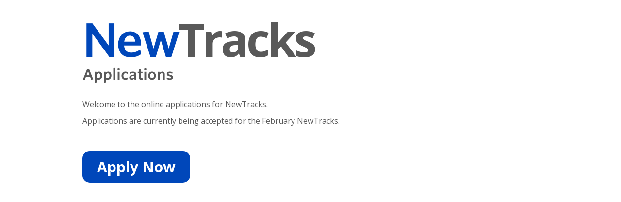

--- FILE ---
content_type: text/html; charset=utf-8
request_url: https://newtracks.co.nz/applicants
body_size: 832
content:
<!DOCTYPE html>
<html>
<head>
<meta content='width=device-width, initial-scale=1.0' name='viewport'>
<title>NewTracks</title>
<link rel="stylesheet" media="all" href="https://newtracks.co.nz/assets/public-f411646deb04302384af19998096e42937bfabcf6b6a9102656eed8fec52d5fc.css" />
<script src="https://newtracks.co.nz/assets/application-7b53530cbec9fe94154d99a5f5a2b1ac2f034ecb75860039d4162e58f3b16e0d.js"></script>
<meta name="csrf-param" content="authenticity_token" />
<meta name="csrf-token" content="vnw+B9wxzibGqdqCJA7cmLnLp0HNr8xgUA++uhs4e9YQM7Vx8dJ6WbcQF9xYlEyql+VM9MKE8Gl0dEvakWF+2A==" />
<link rel="shortcut icon" type="image/x-icon" href="https://newtracks.co.nz/assets/favicon-55ec6183322a170eb185c9e54985220d588111e485aea04f8fd2941d66d35c96.ico" />
</head>
<body id='public'>
<div class='js-alert'>

</div>
<div id='wrap'>
<div class='container'>
<div class='row'>
<div class='span12'>
<div class='hgroup'>
<h1 class='logo-type'>
New<span class='app'>Tracks</span>
</h1>
<h3>Applications</h3>
</div>
</div>
</div>
<div class='home'>
<div class='container'>
<div class='row'>
<div class='span12' id='container-home'>
<p>Welcome to the online applications for NewTracks.</p>
<p>
Applications are currently being accepted for the
February
NewTracks.
</p>
<div class='call-to-action-wrapper'>
<div class='call-to-action-section'>
<a class="call-to-action-button" href="https://newtracks.co.nz/application/new">Apply Now</a>
</div>
</div>
<div class='clearfix'></div>
</div>
</div>
</div>
</div>

</div>
<div id='push'></div>
</div>
</body>
</html>


--- FILE ---
content_type: text/css
request_url: https://newtracks.co.nz/assets/public-f411646deb04302384af19998096e42937bfabcf6b6a9102656eed8fec52d5fc.css
body_size: 201256
content:
/*!
 * Mediam and Bootstrap v2.3.1
 */@import url(https://fonts.googleapis.com/css?family=Roboto+Slab|Open+Sans:400italic,700italic,400,700);.text-m-grey{color:#C1C1C1}.text-red{color:#e2534a}body:not(#public){position:relative;padding-bottom:150px}.tracks-footer{height:125px;background-color:#0047ba;position:fixed;bottom:0;width:100%}.selected-track-count,.reminder-text{color:#FFFFFF}.reminder-text{font-size:13px}.filter-panel{height:40px;padding-top:11px;background-color:#eaeaea;vertical-align:middle}.filter-panel form{margin-top:0}.filter-panel form label{font-size:13px}.sprite{background-image:url(https://newtracks.co.nz/assets/theme/spritesheet-a8de70b01ba72f913f05e101a67c70347916f7fce820d6a837f47a1babd96238.png);background-repeat:no-repeat;display:inline-block}.sprite-checkbox{width:17px;height:17px;background-position:-5px -5px}.sprite-checkbox-checked{width:17px;height:17px;background-position:-32px -5px}.sprite-cross_delete_icon{width:18px;height:18px;background-position:-93px -133px}.sprite-download_default_icon{width:17px;height:18px;background-position:-59px -5px}.sprite-download_default_icon:hover{background-position:-86px -5px}.sprite-download_to_zip_button_icon{width:13px;height:14px;background-position:-113px -5px}.sprite-drop-down-arrow{width:35px;height:30px;background-position:-5px -33px}.sprite-gmail{width:30px;height:30px;background-position:-113px -29px}.sprite-hq_track_supplied_check{width:18px;height:18px;background-position:-50px -69px}.sprite-grey_check{width:18px;height:18px;background-position:-5px -69px;opacity:0.5}.sprite-no_hq_track_alert_icon{width:5px;height:18px;background-position:-78px -69px}.sprite-play_default_icon{width:18px;height:18px;background-position:-93px -69px}.sprite-play_default_icon:hover{background-position:-121px -69px;cursor:pointer}.sprite-played_default_icon{width:53px;height:31px;background-position:-5px -97px}.sprite-played_default_icon:hover{background-position:-68px -97px}.sprite-playing_default_icon{width:23px;height:18px;background-position:-153px -5px}.sprite-playing_default_icon:hover{background-position:-50px -33px}.sprite-stop_playing_rollover_icon{width:18px;height:18px;background-position:-50px -33px}.sprite-table-arrow-closed{width:4px;height:7px;background-position:-136px -5px}.sprite-table-arrow-open{width:7px;height:4px;background-position:-78px -33px}.sprite-table-folder{width:17px;height:46px;background-position:-153px -33px}.sprite-upload_hq_track_default_icon{width:17px;height:18px;background-position:-149px -89px}.sprite-upload_hq_track_default_icon:hover{background-position:-131px -117px}.sprite-white_arrow{width:51px;height:15px;background-position:-5px -138px}.sprite-white_arrow_2{width:6px;height:12px;background-position:-95px -33px}.camera-icon{display:inline-block;position:relative;width:22px;height:14px;margin-bottom:3px;background-position:0, -30px;background-repeat:no-repeat;background-image:url(https://newtracks.co.nz/assets/theme/camera_default_icon-0856f98ae564effbb927ceeb67200deb2fdf19b97c06b81bd6fae91b5df42bed.png)}.camera-icon:hover{background-image:url(https://newtracks.co.nz/assets/theme/camera_rollover_icon-ab8d57674ecf44aad2c803f67c251bfab4f99d365df28557d7226c91c99acc7c.png)}.camera-gap{width:22px;height:14px;display:inline-block}.transparent{opacity:50%}article,aside,details,figcaption,figure,footer,header,hgroup,nav,section{display:block}audio,canvas,video{display:inline-block;*display:inline;*zoom:1}audio:not([controls]){display:none}html{font-size:100%;-webkit-text-size-adjust:100%;-ms-text-size-adjust:100%}a:focus{outline:thin dotted #333;outline:5px auto -webkit-focus-ring-color;outline-offset:-2px}a:hover,a:active{outline:0}sub,sup{position:relative;font-size:75%;line-height:0;vertical-align:baseline}sup{top:-0.5em}sub{bottom:-0.25em}img{max-width:100%;width:auto\9;height:auto;vertical-align:middle;border:0;-ms-interpolation-mode:bicubic}#map_canvas img,.google-maps img{max-width:none}button,input,select,textarea{margin:0;font-size:100%;vertical-align:middle}button,input{*overflow:visible;line-height:normal}button::-moz-focus-inner,input::-moz-focus-inner{padding:0;border:0}button,html input[type="button"],input[type="reset"],input[type="submit"]{-webkit-appearance:button;cursor:pointer}label,select,button,input[type="button"],input[type="reset"],input[type="submit"],input[type="radio"],input[type="checkbox"]{cursor:pointer}input[type="search"]{-webkit-box-sizing:content-box;-moz-box-sizing:content-box;box-sizing:content-box;-webkit-appearance:textfield}input[type="search"]::-webkit-search-decoration,input[type="search"]::-webkit-search-cancel-button{-webkit-appearance:none}textarea{overflow:auto;vertical-align:top}@media print{*{text-shadow:none !important;color:#000 !important;background:transparent !important;box-shadow:none !important}a,a:visited{text-decoration:underline}a[href]:after{content:" (" attr(href) ")"}abbr[title]:after{content:" (" attr(title) ")"}.ir a:after,a[href^="javascript:"]:after,a[href^="#"]:after{content:""}pre,blockquote{border:1px solid #999;page-break-inside:avoid}thead{display:table-header-group}tr,img{page-break-inside:avoid}img{max-width:100% !important}@page{margin:0.5cm}p,h2,h3{orphans:3;widows:3}h2,h3{page-break-after:avoid}}body{margin:0;font-family:"Helvetica Neue", Helvetica, Arial, sans-serif;font-size:14px;line-height:20px;color:#333;background-color:#fff}a{color:#0047ba;text-decoration:none}a:hover,a:focus{color:#002a6e;text-decoration:underline}.img-rounded{-webkit-border-radius:6px;-moz-border-radius:6px;border-radius:6px}.img-polaroid{padding:4px;background-color:#fff;border:1px solid #ccc;border:1px solid rgba(0,0,0,0.2);-webkit-box-shadow:0 1px 3px rgba(0,0,0,0.1);-moz-box-shadow:0 1px 3px rgba(0,0,0,0.1);box-shadow:0 1px 3px rgba(0,0,0,0.1)}.img-circle{-webkit-border-radius:500px;-moz-border-radius:500px;border-radius:500px}.row{margin-left:-20px;*zoom:1}.row:before,.row:after{display:table;content:"";line-height:0}.row:after{clear:both}[class*="span"]{float:left;min-height:1px;margin-left:20px}.container,.navbar-static-top .container,.navbar-fixed-top .container,.navbar-fixed-bottom .container{width:940px}.span12{width:940px}.span11{width:860px}.span10{width:780px}.span9{width:700px}.span8{width:620px}.span7{width:540px}.span6{width:460px}.span5{width:380px}.span4{width:300px}.span3{width:220px}.span2{width:140px}.span1{width:60px}.offset12{margin-left:980px}.offset11{margin-left:900px}.offset10{margin-left:820px}.offset9{margin-left:740px}.offset8{margin-left:660px}.offset7{margin-left:580px}.offset6{margin-left:500px}.offset5{margin-left:420px}.offset4{margin-left:340px}.offset3{margin-left:260px}.offset2{margin-left:180px}.offset1{margin-left:100px}.row-fluid{width:100%;*zoom:1}.row-fluid:before,.row-fluid:after{display:table;content:"";line-height:0}.row-fluid:after{clear:both}.row-fluid [class*="span"]{display:block;width:100%;min-height:30px;-webkit-box-sizing:border-box;-moz-box-sizing:border-box;box-sizing:border-box;float:left;margin-left:2.12766%;*margin-left:2.07447%}.row-fluid [class*="span"]:first-child{margin-left:0}.row-fluid .controls-row [class*="span"]+[class*="span"]{margin-left:2.12766%}.row-fluid .span12{width:100%;*width:99.94681%}.row-fluid .span11{width:91.48936%;*width:91.43617%}.row-fluid .span10{width:82.97872%;*width:82.92553%}.row-fluid .span9{width:74.46809%;*width:74.41489%}.row-fluid .span8{width:65.95745%;*width:65.90426%}.row-fluid .span7{width:57.44681%;*width:57.39362%}.row-fluid .span6{width:48.93617%;*width:48.88298%}.row-fluid .span5{width:40.42553%;*width:40.37234%}.row-fluid .span4{width:31.91489%;*width:31.8617%}.row-fluid .span3{width:23.40426%;*width:23.35106%}.row-fluid .span2{width:14.89362%;*width:14.84043%}.row-fluid .span1{width:6.38298%;*width:6.32979%}.row-fluid .offset12{margin-left:104.25532%;*margin-left:104.14894%}.row-fluid .offset12:first-child{margin-left:102.12766%;*margin-left:102.02128%}.row-fluid .offset11{margin-left:95.74468%;*margin-left:95.6383%}.row-fluid .offset11:first-child{margin-left:93.61702%;*margin-left:93.51064%}.row-fluid .offset10{margin-left:87.23404%;*margin-left:87.12766%}.row-fluid .offset10:first-child{margin-left:85.10638%;*margin-left:85%}.row-fluid .offset9{margin-left:78.7234%;*margin-left:78.61702%}.row-fluid .offset9:first-child{margin-left:76.59574%;*margin-left:76.48936%}.row-fluid .offset8{margin-left:70.21277%;*margin-left:70.10638%}.row-fluid .offset8:first-child{margin-left:68.08511%;*margin-left:67.97872%}.row-fluid .offset7{margin-left:61.70213%;*margin-left:61.59574%}.row-fluid .offset7:first-child{margin-left:59.57447%;*margin-left:59.46809%}.row-fluid .offset6{margin-left:53.19149%;*margin-left:53.08511%}.row-fluid .offset6:first-child{margin-left:51.06383%;*margin-left:50.95745%}.row-fluid .offset5{margin-left:44.68085%;*margin-left:44.57447%}.row-fluid .offset5:first-child{margin-left:42.55319%;*margin-left:42.44681%}.row-fluid .offset4{margin-left:36.17021%;*margin-left:36.06383%}.row-fluid .offset4:first-child{margin-left:34.04255%;*margin-left:33.93617%}.row-fluid .offset3{margin-left:27.65957%;*margin-left:27.55319%}.row-fluid .offset3:first-child{margin-left:25.53191%;*margin-left:25.42553%}.row-fluid .offset2{margin-left:19.14894%;*margin-left:19.04255%}.row-fluid .offset2:first-child{margin-left:17.02128%;*margin-left:16.91489%}.row-fluid .offset1{margin-left:10.6383%;*margin-left:10.53191%}.row-fluid .offset1:first-child{margin-left:8.51064%;*margin-left:8.40426%}[class*="span"].hide,.row-fluid [class*="span"].hide{display:none}[class*="span"].pull-right,.row-fluid [class*="span"].pull-right{float:right}.container{margin-right:auto;margin-left:auto;*zoom:1}.container:before,.container:after{display:table;content:"";line-height:0}.container:after{clear:both}.container-fluid{padding-right:20px;padding-left:20px;*zoom:1}.container-fluid:before,.container-fluid:after{display:table;content:"";line-height:0}.container-fluid:after{clear:both}.subhead h1{font-size:60px;font-weight:bold;letter-spacing:-1px;line-height:1}*,select{font-family:"Open Sans", sans-serif}p{margin:0 0 10px}.lead{margin-bottom:20px;font-size:21px;font-weight:200;line-height:30px}small{font-size:85%}strong{font-weight:bold}em{font-style:italic}cite{font-style:normal}.muted{color:#999}a.muted:hover,a.muted:focus{color:gray}.text-warning{color:#c09853}a.text-warning:hover,a.text-warning:focus{color:#a47e3c}.text-error{color:#b94a48}a.text-error:hover,a.text-error:focus{color:#953b39}.text-info{color:#3a87ad}a.text-info:hover,a.text-info:focus{color:#2d6987}.text-success{color:#468847}a.text-success:hover,a.text-success:focus{color:#356635}.text-left{text-align:left}.text-right{text-align:right}.text-center{text-align:center}h1,h2,h3,h4,h5,h6{margin:10px 0;font-family:inherit;font-weight:bold;line-height:20px;color:inherit;text-rendering:optimizelegibility}h1 small,h2 small,h3 small,h4 small,h5 small,h6 small{font-weight:normal;line-height:1;color:#999}h1,h2,h3{line-height:40px}h1{font-size:38.5px}h2{font-size:31.5px}h3{font-size:24.5px}h4{font-size:17.5px}h5{font-size:14px}h6{font-size:11.9px}h1 small{font-size:24.5px}h2 small{font-size:17.5px}h3 small{font-size:14px}h4 small{font-size:14px}.page-header{padding-bottom:9px;margin:20px 0 30px;border-bottom:1px solid #eee}ul,ol{padding:0;margin:0 0 10px 25px}ul ul,ul ol,ol ol,ol ul{margin-bottom:0}li{line-height:20px}ul.unstyled,ol.unstyled{margin-left:0;list-style:none}ul.inline,ol.inline{margin-left:0;list-style:none}ul.inline>li,ol.inline>li{display:inline-block;*display:inline;*zoom:1;padding-left:5px;padding-right:5px}dl{margin-bottom:20px}dt,dd{line-height:20px}dt{font-weight:bold}dd{margin-left:10px}.dl-horizontal{*zoom:1}.dl-horizontal:before,.dl-horizontal:after{display:table;content:"";line-height:0}.dl-horizontal:after{clear:both}.dl-horizontal dt{float:left;width:160px;clear:left;text-align:right;overflow:hidden;text-overflow:ellipsis;white-space:nowrap}.dl-horizontal dd{margin-left:180px}hr{margin:20px 0;border:0;border-top:1px solid #eee;border-bottom:1px solid #fff}abbr[title],abbr[data-original-title]{cursor:help;border-bottom:1px dotted #999}abbr.initialism{font-size:90%;text-transform:uppercase}blockquote{padding:0 0 0 15px;margin:0 0 20px;border-left:5px solid #eee}blockquote p{margin-bottom:0;font-size:17.5px;font-weight:300;line-height:1.25}blockquote small{display:block;line-height:20px;color:#999}blockquote small:before{content:'\2014 \00A0'}blockquote.pull-right{float:right;padding-right:15px;padding-left:0;border-right:5px solid #eee;border-left:0}blockquote.pull-right p,blockquote.pull-right small{text-align:right}blockquote.pull-right small:before{content:''}blockquote.pull-right small:after{content:'\00A0 \2014'}q:before,q:after,blockquote:before,blockquote:after{content:""}address{display:block;margin-bottom:20px;font-style:normal;line-height:20px}code,pre{padding:0 3px 2px;font-family:Monaco, Menlo, Consolas, "Courier New", monospace;font-size:12px;color:#333;-webkit-border-radius:3px;-moz-border-radius:3px;border-radius:3px}code{padding:2px 4px;color:#d14;background-color:#f7f7f9;border:1px solid #e1e1e8;white-space:nowrap}pre{display:block;padding:9.5px;margin:0 0 10px;font-size:13px;line-height:20px;word-break:break-all;word-wrap:break-word;white-space:pre;white-space:pre-wrap;background-color:#f5f5f5;border:1px solid #ccc;border:1px solid rgba(0,0,0,0.15);-webkit-border-radius:4px;-moz-border-radius:4px;border-radius:4px}pre.prettyprint{margin-bottom:20px}pre code{padding:0;color:inherit;white-space:pre;white-space:pre-wrap;background-color:transparent;border:0}.pre-scrollable{max-height:340px;overflow-y:scroll}fieldset{padding:0;margin:0;border:0}legend{display:block;width:100%;padding:0;margin-bottom:20px;font-size:21px;line-height:40px;color:#333;border:0;border-bottom:1px solid #e5e5e5}legend small{font-size:15px;color:#999}label,input,button,select,textarea{font-size:14px;font-weight:normal;line-height:20px}input,button,select,textarea{font-family:"Helvetica Neue", Helvetica, Arial, sans-serif}label{display:block;margin-bottom:5px}select,textarea,input[type="text"],input[type="password"],input[type="datetime"],input[type="datetime-local"],input[type="date"],input[type="month"],input[type="time"],input[type="week"],input[type="number"],input[type="email"],input[type="url"],input[type="tel"],input[type="color"],.uneditable-input{display:inline-block;height:20px;padding:4px 6px;margin-bottom:10px;font-size:14px;line-height:20px;color:#555;-webkit-border-radius:4px;-moz-border-radius:4px;border-radius:4px;vertical-align:middle}input,textarea,.uneditable-input{width:206px}textarea{height:auto}textarea,input[type="text"],input[type="password"],input[type="datetime"],input[type="datetime-local"],input[type="date"],input[type="month"],input[type="time"],input[type="week"],input[type="number"],input[type="email"],input[type="url"],input[type="tel"],input[type="color"],.uneditable-input{background-color:#fff;border:1px solid #ccc;-webkit-box-shadow:inset 0 1px 1px rgba(0,0,0,0.075);-moz-box-shadow:inset 0 1px 1px rgba(0,0,0,0.075);box-shadow:inset 0 1px 1px rgba(0,0,0,0.075);-webkit-transition:border linear 0.2s, box-shadow linear 0.2s;-moz-transition:border linear 0.2s, box-shadow linear 0.2s;-o-transition:border linear 0.2s, box-shadow linear 0.2s;transition:border linear 0.2s, box-shadow linear 0.2s}textarea:focus,input[type="text"]:focus,input[type="password"]:focus,input[type="datetime"]:focus,input[type="datetime-local"]:focus,input[type="date"]:focus,input[type="month"]:focus,input[type="time"]:focus,input[type="week"]:focus,input[type="number"]:focus,input[type="email"]:focus,input[type="url"]:focus,input[type="tel"]:focus,input[type="color"]:focus,.uneditable-input:focus{border-color:rgba(82,168,236,0.8);outline:0;outline:thin dotted \9;-webkit-box-shadow:inset 0 1px 1px rgba(0,0,0,0.075),0 0 8px rgba(82,168,236,0.6);-moz-box-shadow:inset 0 1px 1px rgba(0,0,0,0.075),0 0 8px rgba(82,168,236,0.6);box-shadow:inset 0 1px 1px rgba(0,0,0,0.075),0 0 8px rgba(82,168,236,0.6)}input[type="radio"],input[type="checkbox"]{margin:4px 0 0;*margin-top:0;margin-top:1px \9;line-height:normal}input[type="file"],input[type="image"],input[type="submit"],input[type="reset"],input[type="button"],input[type="radio"],input[type="checkbox"]{width:auto}select{width:220px;border:1px solid #ccc;background-color:#fff}select[multiple],select[size]{height:auto}select:focus,input[type="file"]:focus,input[type="radio"]:focus,input[type="checkbox"]:focus{outline:thin dotted #333;outline:5px auto -webkit-focus-ring-color;outline-offset:-2px}.select{display:inline-block;background:url(https://newtracks.co.nz/assets/theme/drop-down-arrow-e86cb67538727d42492864a08defbf122c92d8ac1258b52873b9f7f87d3fe5d1.png) no-repeat 96% 0;height:29px;overflow:hidden;width:144px}::-webkit-input-placeholder{font-size:13px}:-moz-placeholder{font-size:13px}::-moz-placeholder{font-size:13px}:-ms-input-placeholder{font-size:13px}.select select{background:transparent;border:none;font-size:14px;height:15px;padding:5px;width:124px}.select select:focus{outline:none}.select.select-default{background:url(https://newtracks.co.nz/assets/theme/drop-down-arrow-e86cb67538727d42492864a08defbf122c92d8ac1258b52873b9f7f87d3fe5d1.png) no-repeat right center #FFF;height:29px}.select.select-default select{padding-left:10px;border:1px solid #dddddd;border-radius:0;font-size:12px;height:29px;width:124px;-webkit-appearance:button;-webkit-border-radius:1px}.select.select-default select:focus{outline:none}.select.select-default select:hover{cursor:pointer}.select.select-default.select--lg select,.select.select-default.select--lg{width:324px}.select.select-default.select--md select,.select.select-default.select--md{width:269px}.select.select-default.select--sm select,.select.select-default.select--sm{width:124px}.uneditable-input,.uneditable-textarea{color:#999;background-color:#fcfcfc;border-color:#ccc;-webkit-box-shadow:inset 0 1px 2px rgba(0,0,0,0.025);-moz-box-shadow:inset 0 1px 2px rgba(0,0,0,0.025);box-shadow:inset 0 1px 2px rgba(0,0,0,0.025);cursor:not-allowed}.uneditable-input{overflow:hidden;white-space:nowrap}.uneditable-textarea{width:auto;height:auto}input:-moz-placeholder,textarea:-moz-placeholder{color:#999}input:-ms-input-placeholder,textarea:-ms-input-placeholder{color:#999}input::-webkit-input-placeholder,textarea::-webkit-input-placeholder{color:#999}.radio{min-height:20px;padding-left:20px}.radio input[type="radio"]{float:left;margin-left:-20px}.controls>.radio:first-child{padding-top:5px}.radio.inline,.checkbox.inline{display:inline-block;padding-top:5px;margin-bottom:0;vertical-align:middle}.radio.inline+.radio.inline,.checkbox.inline+.checkbox.inline{margin-left:10px}.checkbox{cursor:pointer}.checkbox input{display:none}.checkbox span{width:17px;height:17px;display:block;background:url(https://newtracks.co.nz/assets/theme/checkbox-3a2e77298f7684962f49ac89d6493fc0d5cb88dc2de0d43e3dd4c2b2ff02faec.png);margin-top:10px}.checkbox input:checked+span{background:url(https://newtracks.co.nz/assets/theme/checkbox-checked-69759e9a36c8aaa6604d20915743fab8fdb559e6110cae74892bd3d0db370b9e.png)}.text-field--lg,.text-field--md,.text-field--sm{display:inline-block;vertical-align:top;height:17px;padding:5px;border:1px solid #dddddd}.text-field--lg:focus,.text-field--md:focus,.text-field--sm:focus{outline:none;border:1px solid #aaaaaa}.input-mini{width:60px}.input-small{width:90px}.input-medium{width:150px}.input-large{width:210px}.input-xlarge{width:270px}.input-xxlarge{width:530px}.text-field--lg{width:245px;padding-left:10px}.text-field--md{width:165px}.text-field--sm{width:115px}input[class*="span"],select[class*="span"],textarea[class*="span"],.uneditable-input[class*="span"],.row-fluid input[class*="span"],.row-fluid select[class*="span"],.row-fluid textarea[class*="span"],.row-fluid .uneditable-input[class*="span"]{float:none;margin-left:0}.input-append input[class*="span"],.input-append .uneditable-input[class*="span"],.input-prepend input[class*="span"],.input-prepend .uneditable-input[class*="span"],.row-fluid input[class*="span"],.row-fluid select[class*="span"],.row-fluid textarea[class*="span"],.row-fluid .uneditable-input[class*="span"],.row-fluid .input-prepend [class*="span"],.row-fluid .input-append [class*="span"]{display:inline-block}input,textarea,.uneditable-input{margin-left:0}.controls-row [class*="span"]+[class*="span"]{margin-left:20px}input.span12,textarea.span12,.uneditable-input.span12{width:926px}input.span11,textarea.span11,.uneditable-input.span11{width:846px}input.span10,textarea.span10,.uneditable-input.span10{width:766px}input.span9,textarea.span9,.uneditable-input.span9{width:686px}input.span8,textarea.span8,.uneditable-input.span8{width:606px}input.span7,textarea.span7,.uneditable-input.span7{width:526px}input.span6,textarea.span6,.uneditable-input.span6{width:446px}input.span5,textarea.span5,.uneditable-input.span5{width:366px}input.span4,textarea.span4,.uneditable-input.span4{width:286px}input.span3,textarea.span3,.uneditable-input.span3{width:206px}input.span2,textarea.span2,.uneditable-input.span2{width:126px}input.span1,textarea.span1,.uneditable-input.span1{width:46px}.controls-row{*zoom:1}.controls-row:before,.controls-row:after{display:table;content:"";line-height:0}.controls-row:after{clear:both}.controls-row [class*="span"],.row-fluid .controls-row [class*="span"]{float:left}.controls-row .checkbox[class*="span"],.controls-row .radio[class*="span"]{padding-top:5px}input[disabled],select[disabled],textarea[disabled],input[readonly],select[readonly],textarea[readonly]{cursor:not-allowed;background-color:#eee}input[type="radio"][disabled],input[type="checkbox"][disabled],input[type="radio"][readonly],input[type="checkbox"][readonly]{background-color:transparent}.control-group.warning .control-label,.control-group.warning .help-block,.control-group.warning .help-inline{color:#c09853}.control-group.warning .checkbox,.control-group.warning .radio,.control-group.warning input,.control-group.warning select,.control-group.warning textarea{color:#c09853}.control-group.warning input,.control-group.warning select,.control-group.warning textarea{border-color:#c09853;-webkit-box-shadow:inset 0 1px 1px rgba(0,0,0,0.075);-moz-box-shadow:inset 0 1px 1px rgba(0,0,0,0.075);box-shadow:inset 0 1px 1px rgba(0,0,0,0.075)}.control-group.warning input:focus,.control-group.warning select:focus,.control-group.warning textarea:focus{border-color:#a47e3c;-webkit-box-shadow:inset 0 1px 1px rgba(0,0,0,0.075),0 0 6px #dbc59e;-moz-box-shadow:inset 0 1px 1px rgba(0,0,0,0.075),0 0 6px #dbc59e;box-shadow:inset 0 1px 1px rgba(0,0,0,0.075),0 0 6px #dbc59e}.control-group.warning .input-prepend .add-on,.control-group.warning .input-append .add-on{color:#c09853;background-color:#fcf8e3;border-color:#c09853}.control-group.error .control-label,.control-group.error .help-block,.control-group.error .help-inline{color:#b94a48}.control-group.error .checkbox,.control-group.error .radio,.control-group.error input,.control-group.error select,.control-group.error textarea{color:#b94a48}.control-group.error input,.control-group.error select,.control-group.error textarea{border-color:#b94a48;-webkit-box-shadow:inset 0 1px 1px rgba(0,0,0,0.075);-moz-box-shadow:inset 0 1px 1px rgba(0,0,0,0.075);box-shadow:inset 0 1px 1px rgba(0,0,0,0.075)}.control-group.error input:focus,.control-group.error select:focus,.control-group.error textarea:focus{border-color:#953b39;-webkit-box-shadow:inset 0 1px 1px rgba(0,0,0,0.075),0 0 6px #d59392;-moz-box-shadow:inset 0 1px 1px rgba(0,0,0,0.075),0 0 6px #d59392;box-shadow:inset 0 1px 1px rgba(0,0,0,0.075),0 0 6px #d59392}.control-group.error .input-prepend .add-on,.control-group.error .input-append .add-on{color:#b94a48;background-color:#f2dede;border-color:#b94a48}.control-group.success .control-label,.control-group.success .help-block,.control-group.success .help-inline{color:#468847}.control-group.success .checkbox,.control-group.success .radio,.control-group.success input,.control-group.success select,.control-group.success textarea{color:#468847}.control-group.success input,.control-group.success select,.control-group.success textarea{border-color:#468847;-webkit-box-shadow:inset 0 1px 1px rgba(0,0,0,0.075);-moz-box-shadow:inset 0 1px 1px rgba(0,0,0,0.075);box-shadow:inset 0 1px 1px rgba(0,0,0,0.075)}.control-group.success input:focus,.control-group.success select:focus,.control-group.success textarea:focus{border-color:#356635;-webkit-box-shadow:inset 0 1px 1px rgba(0,0,0,0.075),0 0 6px #7aba7b;-moz-box-shadow:inset 0 1px 1px rgba(0,0,0,0.075),0 0 6px #7aba7b;box-shadow:inset 0 1px 1px rgba(0,0,0,0.075),0 0 6px #7aba7b}.control-group.success .input-prepend .add-on,.control-group.success .input-append .add-on{color:#468847;background-color:#dff0d8;border-color:#468847}.control-group.info .control-label,.control-group.info .help-block,.control-group.info .help-inline{color:#3a87ad}.control-group.info .checkbox,.control-group.info .radio,.control-group.info input,.control-group.info select,.control-group.info textarea{color:#3a87ad}.control-group.info input,.control-group.info select,.control-group.info textarea{border-color:#3a87ad;-webkit-box-shadow:inset 0 1px 1px rgba(0,0,0,0.075);-moz-box-shadow:inset 0 1px 1px rgba(0,0,0,0.075);box-shadow:inset 0 1px 1px rgba(0,0,0,0.075)}.control-group.info input:focus,.control-group.info select:focus,.control-group.info textarea:focus{border-color:#2d6987;-webkit-box-shadow:inset 0 1px 1px rgba(0,0,0,0.075),0 0 6px #7ab5d3;-moz-box-shadow:inset 0 1px 1px rgba(0,0,0,0.075),0 0 6px #7ab5d3;box-shadow:inset 0 1px 1px rgba(0,0,0,0.075),0 0 6px #7ab5d3}.control-group.info .input-prepend .add-on,.control-group.info .input-append .add-on{color:#3a87ad;background-color:#d9edf7;border-color:#3a87ad}input:focus:invalid,textarea:focus:invalid,select:focus:invalid{color:#b94a48;border-color:#ee5f5b}input:focus:invalid:focus,textarea:focus:invalid:focus,select:focus:invalid:focus{border-color:#e9322d;-webkit-box-shadow:0 0 6px #f8b9b7;-moz-box-shadow:0 0 6px #f8b9b7;box-shadow:0 0 6px #f8b9b7}.form-actions{padding:19px 20px 20px;margin-top:20px;margin-bottom:20px;background-color:#f5f5f5;border-top:1px solid #e5e5e5;*zoom:1}.form-actions:before,.form-actions:after{display:table;content:"";line-height:0}.form-actions:after{clear:both}.help-block,.help-inline{color:#595959}.help-block{display:block;margin-bottom:10px}.help-inline{display:inline-block;*display:inline;*zoom:1;vertical-align:middle;padding-left:5px}.input-append,.input-prepend{display:inline-block;margin-bottom:10px;vertical-align:middle;font-size:0;white-space:nowrap}.input-append input,.input-append select,.input-append .uneditable-input,.input-append .dropdown-menu,.input-append .popover,.input-prepend input,.input-prepend select,.input-prepend .uneditable-input,.input-prepend .dropdown-menu,.input-prepend .popover{font-size:14px}.input-append input,.input-append select,.input-append .uneditable-input,.input-prepend input,.input-prepend select,.input-prepend .uneditable-input{position:relative;margin-bottom:0;*margin-left:0;vertical-align:top;-webkit-border-radius:0 4px 4px 0;-moz-border-radius:0 4px 4px 0;border-radius:0 4px 4px 0}.input-append input:focus,.input-append select:focus,.input-append .uneditable-input:focus,.input-prepend input:focus,.input-prepend select:focus,.input-prepend .uneditable-input:focus{z-index:2}.input-append .add-on,.input-prepend .add-on{display:inline-block;width:auto;height:20px;min-width:16px;padding:4px 5px;font-size:14px;font-weight:normal;line-height:20px;text-align:center;text-shadow:0 1px 0 #fff;background-color:#eee;border:1px solid #ccc}.input-append .add-on,.input-append .btn,.input-append .btn-group>.dropdown-toggle,.input-prepend .add-on,.input-prepend .btn,.input-prepend .btn-group>.dropdown-toggle{vertical-align:top;-webkit-border-radius:0;-moz-border-radius:0;border-radius:0}.input-append .active,.input-prepend .active{background-color:#a9dba9;border-color:#46a546}.input-prepend .add-on,.input-prepend .btn{margin-right:-1px}.input-prepend .add-on:first-child,.input-prepend .btn:first-child{-webkit-border-radius:4px 0 0 4px;-moz-border-radius:4px 0 0 4px;border-radius:4px 0 0 4px}.input-append input,.input-append select,.input-append .uneditable-input{-webkit-border-radius:4px 0 0 4px;-moz-border-radius:4px 0 0 4px;border-radius:4px 0 0 4px}.input-append input+.btn-group .btn:last-child,.input-append select+.btn-group .btn:last-child,.input-append .uneditable-input+.btn-group .btn:last-child{-webkit-border-radius:0 4px 4px 0;-moz-border-radius:0 4px 4px 0;border-radius:0 4px 4px 0}.input-append .add-on,.input-append .btn,.input-append .btn-group{margin-left:-1px}.input-append .add-on:last-child,.input-append .btn:last-child,.input-append .btn-group:last-child>.dropdown-toggle{-webkit-border-radius:0 4px 4px 0;-moz-border-radius:0 4px 4px 0;border-radius:0 4px 4px 0}.input-prepend.input-append input,.input-prepend.input-append select,.input-prepend.input-append .uneditable-input{-webkit-border-radius:0;-moz-border-radius:0;border-radius:0}.input-prepend.input-append input+.btn-group .btn,.input-prepend.input-append select+.btn-group .btn,.input-prepend.input-append .uneditable-input+.btn-group .btn{-webkit-border-radius:0 4px 4px 0;-moz-border-radius:0 4px 4px 0;border-radius:0 4px 4px 0}.input-prepend.input-append .add-on:first-child,.input-prepend.input-append .btn:first-child{margin-right:-1px;-webkit-border-radius:4px 0 0 4px;-moz-border-radius:4px 0 0 4px;border-radius:4px 0 0 4px}.input-prepend.input-append .add-on:last-child,.input-prepend.input-append .btn:last-child{margin-left:-1px;-webkit-border-radius:0 4px 4px 0;-moz-border-radius:0 4px 4px 0;border-radius:0 4px 4px 0}.input-prepend.input-append .btn-group:first-child{margin-left:0}input.search-query{padding-right:14px;padding-right:4px \9;padding-left:14px;padding-left:4px \9;margin-bottom:0;-webkit-border-radius:15px;-moz-border-radius:15px;border-radius:15px}.form-search .input-append .search-query,.form-search .input-prepend .search-query{-webkit-border-radius:0;-moz-border-radius:0;border-radius:0}.form-search .input-append .search-query{-webkit-border-radius:14px 0 0 14px;-moz-border-radius:14px 0 0 14px;border-radius:14px 0 0 14px}.form-search .input-append .btn{-webkit-border-radius:0 14px 14px 0;-moz-border-radius:0 14px 14px 0;border-radius:0 14px 14px 0}.form-search .input-prepend .search-query{-webkit-border-radius:0 14px 14px 0;-moz-border-radius:0 14px 14px 0;border-radius:0 14px 14px 0}.form-search .input-prepend .btn{-webkit-border-radius:14px 0 0 14px;-moz-border-radius:14px 0 0 14px;border-radius:14px 0 0 14px}.form-search input,.form-search textarea,.form-search select,.form-search .help-inline,.form-search .uneditable-input,.form-search .input-prepend,.form-search .input-append,.form-inline input,.form-inline textarea,.form-inline select,.form-inline .help-inline,.form-inline .uneditable-input,.form-inline .input-prepend,.form-inline .input-append,.form-horizontal input,.form-horizontal textarea,.form-horizontal select,.form-horizontal .help-inline,.form-horizontal .uneditable-input,.form-horizontal .input-prepend,.form-horizontal .input-append{display:inline-block;*display:inline;*zoom:1;margin-bottom:0;vertical-align:middle}.form-search .hide,.form-inline .hide,.form-horizontal .hide{display:none}.form-search label,.form-inline label,.form-search .btn-group,.form-inline .btn-group{display:inline-block}.form-search .input-append,.form-inline .input-append,.form-search .input-prepend,.form-inline .input-prepend{margin-bottom:0}.form-search .radio,.form-search .checkbox,.form-inline .radio,.form-inline .checkbox{padding-left:0;margin-bottom:0;vertical-align:middle}.form-search .radio input[type="radio"],.form-search .checkbox input[type="checkbox"],.form-inline .radio input[type="radio"],.form-inline .checkbox input[type="checkbox"]{float:left;margin-right:3px;margin-left:0}.control-group{margin-bottom:10px}legend+.control-group{margin-top:20px;-webkit-margin-top-collapse:separate}.form-horizontal .control-group{margin-bottom:20px;*zoom:1}.form-horizontal .control-group:before,.form-horizontal .control-group:after{display:table;content:"";line-height:0}.form-horizontal .control-group:after{clear:both}.form-horizontal .control-label{float:left;width:160px;padding-top:5px;text-align:right}.form-horizontal .controls{*display:inline-block;*padding-left:20px;margin-left:180px;*margin-left:0}.form-horizontal .controls:first-child{*padding-left:180px}.form-horizontal .help-block{margin-bottom:0}.form-horizontal input+.help-block,.form-horizontal select+.help-block,.form-horizontal textarea+.help-block,.form-horizontal .uneditable-input+.help-block,.form-horizontal .input-prepend+.help-block,.form-horizontal .input-append+.help-block{margin-top:10px}.form-horizontal .form-actions{padding-left:180px}table{max-width:100%;background-color:transparent;border-collapse:collapse;border-spacing:0}.table{width:100%;margin-bottom:20px}.table th,.table td{font-size:13px;font-family:'Open Sans', Arial, Helvetica;height:50px;line-height:50px;text-align:left;border-top:1px solid #e6e6e6}.table th{height:auto;font-weight:bold}.table th a{text-decoration:underline}.table thead th{vertical-align:bottom}.table a:not(.btn){color:#000000}.table a:not(.btn):hover{text-decoration:none}.table .table-more-info-js:hover{text-decoration:underline}.table caption+thead tr:first-child th,.table caption+thead tr:first-child td,.table colgroup+thead tr:first-child th,.table colgroup+thead tr:first-child td,.table thead:first-child tr:first-child th,.table thead:first-child tr:first-child td{border-top:1px solid #e6e6e6}.table tbody+tbody{border-top:2px solid #e6e6e6}.table .table{background-color:#fff}.table-condensed th,.table-condensed td{padding:4px 5px}.table-bordered{border:1px solid #e6e6e6;border-collapse:separate;*border-collapse:collapse;border-left:0;-webkit-border-radius:4px;-moz-border-radius:4px;border-radius:4px}.table-bordered th,.table-bordered td{border-left:1px solid #e6e6e6}.table-bordered caption+thead tr:first-child th,.table-bordered caption+tbody tr:first-child th,.table-bordered caption+tbody tr:first-child td,.table-bordered colgroup+thead tr:first-child th,.table-bordered colgroup+tbody tr:first-child th,.table-bordered colgroup+tbody tr:first-child td,.table-bordered thead:first-child tr:first-child th,.table-bordered tbody:first-child tr:first-child th,.table-bordered tbody:first-child tr:first-child td{border-top:0}.table-bordered thead:first-child tr:first-child>th:first-child,.table-bordered tbody:first-child tr:first-child>td:first-child,.table-bordered tbody:first-child tr:first-child>th:first-child{-webkit-border-top-left-radius:4px;-moz-border-radius-topleft:4px;border-top-left-radius:4px}.table-bordered thead:first-child tr:first-child>th:last-child,.table-bordered tbody:first-child tr:first-child>td:last-child,.table-bordered tbody:first-child tr:first-child>th:last-child{-webkit-border-top-right-radius:4px;-moz-border-radius-topright:4px;border-top-right-radius:4px}.table-bordered thead:last-child tr:last-child>th:first-child,.table-bordered tbody:last-child tr:last-child>td:first-child,.table-bordered tbody:last-child tr:last-child>th:first-child,.table-bordered tfoot:last-child tr:last-child>td:first-child,.table-bordered tfoot:last-child tr:last-child>th:first-child{-webkit-border-bottom-left-radius:4px;-moz-border-radius-bottomleft:4px;border-bottom-left-radius:4px}.table-bordered thead:last-child tr:last-child>th:last-child,.table-bordered tbody:last-child tr:last-child>td:last-child,.table-bordered tbody:last-child tr:last-child>th:last-child,.table-bordered tfoot:last-child tr:last-child>td:last-child,.table-bordered tfoot:last-child tr:last-child>th:last-child{-webkit-border-bottom-right-radius:4px;-moz-border-radius-bottomright:4px;border-bottom-right-radius:4px}.table-bordered tfoot+tbody:last-child tr:last-child td:first-child{-webkit-border-bottom-left-radius:0;-moz-border-radius-bottomleft:0;border-bottom-left-radius:0}.table-bordered tfoot+tbody:last-child tr:last-child td:last-child{-webkit-border-bottom-right-radius:0;-moz-border-radius-bottomright:0;border-bottom-right-radius:0}.table-bordered caption+thead tr:first-child th:first-child,.table-bordered caption+tbody tr:first-child td:first-child,.table-bordered colgroup+thead tr:first-child th:first-child,.table-bordered colgroup+tbody tr:first-child td:first-child{-webkit-border-top-left-radius:4px;-moz-border-radius-topleft:4px;border-top-left-radius:4px}.table-bordered caption+thead tr:first-child th:last-child,.table-bordered caption+tbody tr:first-child td:last-child,.table-bordered colgroup+thead tr:first-child th:last-child,.table-bordered colgroup+tbody tr:first-child td:last-child{-webkit-border-top-right-radius:4px;-moz-border-radius-topright:4px;border-top-right-radius:4px}.table-striped tbody>tr:nth-child(odd)>td,.table-striped tbody>tr:nth-child(odd)>th{background-color:#f9f9f9}.table-hover tbody tr:hover>td,.table-hover tbody tr:hover>th{background-color:#f5f5f5}table td[class*="span"],table th[class*="span"],.row-fluid table td[class*="span"],.row-fluid table th[class*="span"]{display:table-cell;float:none;margin-left:0}.table td.span1,.table th.span1{float:none;width:44px;margin-left:0}.table td.span2,.table th.span2{float:none;width:124px;margin-left:0}.table td.span3,.table th.span3{float:none;width:204px;margin-left:0}.table td.span4,.table th.span4{float:none;width:284px;margin-left:0}.table td.span5,.table th.span5{float:none;width:364px;margin-left:0}.table td.span6,.table th.span6{float:none;width:444px;margin-left:0}.table td.span7,.table th.span7{float:none;width:524px;margin-left:0}.table td.span8,.table th.span8{float:none;width:604px;margin-left:0}.table td.span9,.table th.span9{float:none;width:684px;margin-left:0}.table td.span10,.table th.span10{float:none;width:764px;margin-left:0}.table td.span11,.table th.span11{float:none;width:844px;margin-left:0}.table td.span12,.table th.span12{float:none;width:924px;margin-left:0}.table tbody tr.success>td{background-color:#dff0d8}.table tbody tr.error>td{background-color:#f2dede}.table tbody tr.warning>td{background-color:#fcf8e3}.table tbody tr.info>td{background-color:#d9edf7}.table-hover tbody tr.success:hover>td{background-color:#d0e9c6}.table-hover tbody tr.error:hover>td{background-color:#ebcccc}.table-hover tbody tr.warning:hover>td{background-color:#faf2cc}.table-hover tbody tr.info:hover>td{background-color:#c4e3f3}.icon-column{width:175px !important}.table-icon{cursor:pointer}.table-more-info-js{color:red}[class^="icon-"],[class*=" icon-"]{display:inline-block;width:14px;height:14px;*margin-right:.3em;line-height:14px;vertical-align:text-top;background-image:url("https://newtracks.co.nz/assets/glyphicons-halflings-d99e3fa32c641032f08149914b28c2dc6acf2ec62f70987f2259eabbfa7fc0de.png");background-position:14px 14px;background-repeat:no-repeat;margin-top:1px}.icon-white,.nav-pills>.active>a>[class^="icon-"],.nav-pills>.active>a>[class*=" icon-"],.nav-list>.active>a>[class^="icon-"],.nav-list>.active>a>[class*=" icon-"],.navbar-inverse .nav>.active>a>[class^="icon-"],.navbar-inverse .nav>.active>a>[class*=" icon-"],.dropdown-menu>li>a:hover>[class^="icon-"],.dropdown-menu>li>a:focus>[class^="icon-"],.dropdown-menu>li>a:hover>[class*=" icon-"],.dropdown-menu>li>a:focus>[class*=" icon-"],.dropdown-menu>.active>a>[class^="icon-"],.dropdown-menu>.active>a>[class*=" icon-"],.dropdown-submenu:hover>a>[class^="icon-"],.dropdown-submenu:focus>a>[class^="icon-"],.dropdown-submenu:hover>a>[class*=" icon-"],.dropdown-submenu:focus>a>[class*=" icon-"]{background-image:url("https://newtracks.co.nz/assets/glyphicons-halflings-white-f0e0d95a9c8abcdfabf46348e2d4285829bb0491f5f6af0e05af52bffb6324c4.png")}.icon-glass{background-position:0      0}.icon-music{background-position:-24px  0}.icon-search{background-position:-48px  0}.icon-envelope{background-position:-72px  0}.icon-heart{background-position:-96px  0}.icon-star{background-position:-120px 0}.icon-star-empty{background-position:-144px 0}.icon-user{background-position:-168px 0}.icon-film{background-position:-192px 0}.icon-th-large{background-position:-216px 0}.icon-th{background-position:-240px 0}.icon-th-list{background-position:-264px 0}.icon-ok{background-position:-288px 0}.icon-remove{background-position:-312px 0}.icon-zoom-in{background-position:-336px 0}.icon-zoom-out{background-position:-360px 0}.icon-off{background-position:-384px 0}.icon-signal{background-position:-408px 0}.icon-cog{background-position:-432px 0}.icon-trash{background-position:-456px 0}.icon-home{background-position:0      -24px}.icon-file{background-position:-24px  -24px}.icon-time{background-position:-48px  -24px}.icon-road{background-position:-72px  -24px}.icon-download-alt{background-position:-96px  -24px}.icon-download{background-position:-120px -24px}.icon-upload{background-position:-144px -24px}.icon-inbox{background-position:-168px -24px}.icon-play-circle{background-position:-192px -24px}.icon-repeat{background-position:-216px -24px}.icon-refresh{background-position:-240px -24px}.icon-list-alt{background-position:-264px -24px}.icon-lock{background-position:-287px -24px}.icon-flag{background-position:-312px -24px}.icon-headphones{background-position:-336px -24px}.icon-volume-off{background-position:-360px -24px}.icon-volume-down{background-position:-384px -24px}.icon-volume-up{background-position:-408px -24px}.icon-qrcode{background-position:-432px -24px}.icon-barcode{background-position:-456px -24px}.icon-tag{background-position:0      -48px}.icon-tags{background-position:-25px  -48px}.icon-book{background-position:-48px  -48px}.icon-bookmark{background-position:-72px  -48px}.icon-print{background-position:-96px  -48px}.icon-camera{background-position:-120px -48px}.icon-font{background-position:-144px -48px}.icon-bold{background-position:-167px -48px}.icon-italic{background-position:-192px -48px}.icon-text-height{background-position:-216px -48px}.icon-text-width{background-position:-240px -48px}.icon-align-left{background-position:-264px -48px}.icon-align-center{background-position:-288px -48px}.icon-align-right{background-position:-312px -48px}.icon-align-justify{background-position:-336px -48px}.icon-list{background-position:-360px -48px}.icon-indent-left{background-position:-384px -48px}.icon-indent-right{background-position:-408px -48px}.icon-facetime-video{background-position:-432px -48px}.icon-picture{background-position:-456px -48px}.icon-pencil{background-position:0      -72px}.icon-map-marker{background-position:-24px  -72px}.icon-adjust{background-position:-48px  -72px}.icon-tint{background-position:-72px  -72px}.icon-edit{background-position:-96px  -72px}.icon-share{background-position:-120px -72px}.icon-check{background-position:-144px -72px}.icon-move{background-position:-168px -72px}.icon-step-backward{background-position:-192px -72px}.icon-fast-backward{background-position:-216px -72px}.icon-backward{background-position:-240px -72px}.icon-play{background-position:-264px -72px}.icon-pause{background-position:-288px -72px}.icon-stop{background-position:-312px -72px}.icon-forward{background-position:-336px -72px}.icon-fast-forward{background-position:-360px -72px}.icon-step-forward{background-position:-384px -72px}.icon-eject{background-position:-408px -72px}.icon-chevron-left{background-position:-432px -72px}.icon-chevron-right{background-position:-456px -72px}.icon-plus-sign{background-position:0      -96px}.icon-minus-sign{background-position:-24px  -96px}.icon-remove-sign{background-position:-48px  -96px}.icon-ok-sign{background-position:-72px  -96px}.icon-question-sign{background-position:-96px  -96px}.icon-info-sign{background-position:-120px -96px}.icon-screenshot{background-position:-144px -96px}.icon-remove-circle{background-position:-168px -96px}.icon-ok-circle{background-position:-192px -96px}.icon-ban-circle{background-position:-216px -96px}.icon-arrow-left{background-position:-240px -96px}.icon-arrow-right{background-position:-264px -96px}.icon-arrow-up{background-position:-289px -96px}.icon-arrow-down{background-position:-312px -96px}.icon-share-alt{background-position:-336px -96px}.icon-resize-full{background-position:-360px -96px}.icon-resize-small{background-position:-384px -96px}.icon-plus{background-position:-408px -96px}.icon-minus{background-position:-433px -96px}.icon-asterisk{background-position:-456px -96px}.icon-exclamation-sign{background-position:0      -120px}.icon-gift{background-position:-24px  -120px}.icon-leaf{background-position:-48px  -120px}.icon-fire{background-position:-72px  -120px}.icon-eye-open{background-position:-96px  -120px}.icon-eye-close{background-position:-120px -120px}.icon-warning-sign{background-position:-144px -120px}.icon-plane{background-position:-168px -120px}.icon-calendar{background-position:-192px -120px}.icon-random{background-position:-216px -120px;width:16px}.icon-comment{background-position:-240px -120px}.icon-magnet{background-position:-264px -120px}.icon-chevron-up{background-position:-288px -120px}.icon-chevron-down{background-position:-313px -119px}.icon-retweet{background-position:-336px -120px}.icon-shopping-cart{background-position:-360px -120px}.icon-folder-close{background-position:-384px -120px;width:16px}.icon-folder-open{background-position:-408px -120px;width:16px}.icon-resize-vertical{background-position:-432px -119px}.icon-resize-horizontal{background-position:-456px -118px}.icon-hdd{background-position:0      -144px}.icon-bullhorn{background-position:-24px  -144px}.icon-bell{background-position:-48px  -144px}.icon-certificate{background-position:-72px  -144px}.icon-thumbs-up{background-position:-96px  -144px}.icon-thumbs-down{background-position:-120px -144px}.icon-hand-right{background-position:-144px -144px}.icon-hand-left{background-position:-168px -144px}.icon-hand-up{background-position:-192px -144px}.icon-hand-down{background-position:-216px -144px}.icon-circle-arrow-right{background-position:-240px -144px}.icon-circle-arrow-left{background-position:-264px -144px}.icon-circle-arrow-up{background-position:-288px -144px}.icon-circle-arrow-down{background-position:-312px -144px}.icon-globe{background-position:-336px -144px}.icon-wrench{background-position:-360px -144px}.icon-tasks{background-position:-384px -144px}.icon-filter{background-position:-408px -144px}.icon-briefcase{background-position:-432px -144px}.icon-fullscreen{background-position:-456px -144px}.dropup,.dropdown{position:relative}.dropdown-toggle{*margin-bottom:-3px}.dropdown-toggle:active,.open .dropdown-toggle{outline:0}.caret{display:inline-block;width:0;height:0;vertical-align:top;border-top:4px solid #000;border-right:4px solid transparent;border-left:4px solid transparent;content:""}.dropdown .caret{margin-top:8px;margin-left:2px}.dropdown-menu{position:absolute;top:100%;left:0;z-index:1000;display:none;float:left;min-width:160px;padding:5px 0;margin:2px 0 0;list-style:none;background-color:#fff;border:1px solid #ccc;border:1px solid rgba(0,0,0,0.2);*border-right-width:2px;*border-bottom-width:2px;-webkit-border-radius:6px;-moz-border-radius:6px;border-radius:6px;-webkit-box-shadow:0 5px 10px rgba(0,0,0,0.2);-moz-box-shadow:0 5px 10px rgba(0,0,0,0.2);box-shadow:0 5px 10px rgba(0,0,0,0.2);-webkit-background-clip:padding-box;-moz-background-clip:padding;background-clip:padding-box}.dropdown-menu.pull-right{right:0;left:auto}.dropdown-menu .divider{*width:100%;height:1px;margin:9px 1px;*margin:-5px 0 5px;overflow:hidden;background-color:#e5e5e5;border-bottom:1px solid #fff}.dropdown-menu>li>a{display:block;padding:3px 20px;clear:both;font-weight:normal;line-height:20px;color:#333;white-space:nowrap}.dropdown-menu>li>a:hover,.dropdown-menu>li>a:focus,.dropdown-submenu:hover>a,.dropdown-submenu:focus>a{text-decoration:none;color:#fff;background-color:#0043b0;background-image:-moz-linear-gradient(top, #0047ba, #003da1);background-image:-webkit-gradient(linear, 0 0, 0 100%, from(#0047ba), to(#003da1));background-image:-webkit-linear-gradient(top, #0047ba, #003da1);background-image:-o-linear-gradient(top, #0047ba, #003da1);background-image:linear-gradient(to bottom, #0047ba, #003da1);background-repeat:repeat-x;filter:progid:DXImageTransform.Microsoft.gradient(startColorstr='#FF0047BA', endColorstr='#FF003DA1', GradientType=0)}.dropdown-menu>.active>a,.dropdown-menu>.active>a:hover,.dropdown-menu>.active>a:focus{color:#fff;text-decoration:none;outline:0;background-color:#0043b0;background-image:-moz-linear-gradient(top, #0047ba, #003da1);background-image:-webkit-gradient(linear, 0 0, 0 100%, from(#0047ba), to(#003da1));background-image:-webkit-linear-gradient(top, #0047ba, #003da1);background-image:-o-linear-gradient(top, #0047ba, #003da1);background-image:linear-gradient(to bottom, #0047ba, #003da1);background-repeat:repeat-x;filter:progid:DXImageTransform.Microsoft.gradient(startColorstr='#FF0047BA', endColorstr='#FF003DA1', GradientType=0)}.dropdown-menu>.disabled>a,.dropdown-menu>.disabled>a:hover,.dropdown-menu>.disabled>a:focus{color:#999}.dropdown-menu>.disabled>a:hover,.dropdown-menu>.disabled>a:focus{text-decoration:none;background-color:transparent;background-image:none;filter:progid:DXImageTransform.Microsoft.gradient(enabled=false);cursor:default}.open{*z-index:1000}.open>.dropdown-menu{display:block}.pull-right>.dropdown-menu{right:0;left:auto}.dropup .caret,.navbar-fixed-bottom .dropdown .caret{border-top:0;border-bottom:4px solid #000;content:""}.dropup .dropdown-menu,.navbar-fixed-bottom .dropdown .dropdown-menu{top:auto;bottom:100%;margin-bottom:1px}.dropdown-submenu{position:relative}.dropdown-submenu>.dropdown-menu{top:0;left:100%;margin-top:-6px;margin-left:-1px;-webkit-border-radius:0 6px 6px 6px;-moz-border-radius:0 6px 6px 6px;border-radius:0 6px 6px 6px}.dropdown-submenu:hover>.dropdown-menu{display:block}.dropup .dropdown-submenu>.dropdown-menu{top:auto;bottom:0;margin-top:0;margin-bottom:-2px;-webkit-border-radius:5px 5px 5px 0;-moz-border-radius:5px 5px 5px 0;border-radius:5px 5px 5px 0}.dropdown-submenu>a:after{display:block;content:" ";float:right;width:0;height:0;border-color:transparent;border-style:solid;border-width:5px 0 5px 5px;border-left-color:#cccccc;margin-top:5px;margin-right:-10px}.dropdown-submenu:hover>a:after{border-left-color:#fff}.dropdown-submenu.pull-left{float:none}.dropdown-submenu.pull-left>.dropdown-menu{left:-100%;margin-left:10px;-webkit-border-radius:6px 0 6px 6px;-moz-border-radius:6px 0 6px 6px;border-radius:6px 0 6px 6px}.dropdown .dropdown-menu .nav-header{padding-left:20px;padding-right:20px}.typeahead{z-index:1051;margin-top:2px;-webkit-border-radius:4px;-moz-border-radius:4px;border-radius:4px}.well{min-height:20px;padding:19px;margin-bottom:20px;background-color:#f5f5f5;border:1px solid #e3e3e3;-webkit-border-radius:4px;-moz-border-radius:4px;border-radius:4px;-webkit-box-shadow:inset 0 1px 1px rgba(0,0,0,0.05);-moz-box-shadow:inset 0 1px 1px rgba(0,0,0,0.05);box-shadow:inset 0 1px 1px rgba(0,0,0,0.05)}.well blockquote{border-color:#ddd;border-color:rgba(0,0,0,0.15)}.well-large{padding:24px;-webkit-border-radius:6px;-moz-border-radius:6px;border-radius:6px}.well-small{padding:9px;-webkit-border-radius:3px;-moz-border-radius:3px;border-radius:3px}.fade{opacity:0;-webkit-transition:opacity 0.15s linear;-moz-transition:opacity 0.15s linear;-o-transition:opacity 0.15s linear;transition:opacity 0.15s linear}.fade.in{opacity:1}.collapse{position:relative;height:0;overflow:hidden;-webkit-transition:height 0.35s ease;-moz-transition:height 0.35s ease;-o-transition:height 0.35s ease;transition:height 0.35s ease}.collapse.in{height:auto}.close{float:right;font-size:20px;font-weight:bold;line-height:20px;color:#000;text-shadow:0 1px 0 white;opacity:0.2;filter:alpha(opacity=20)}.close:hover,.close:focus{color:#000;text-decoration:none;cursor:pointer;opacity:0.4;filter:alpha(opacity=40)}button.close{padding:0;cursor:pointer;background:transparent;border:0;-webkit-appearance:none}.button{display:inline-block;height:30px;line-height:30px;font-size:13px;vertical-align:top;color:white;border-radius:4px;border:none;text-decoration:none;text-align:center}.button:hover,.button:focus{color:#FFF;text-decoration:none;background-position:0 -15px;-webkit-transition:background-position 0.1s linear;-moz-transition:background-position 0.1s linear;-o-transition:background-position 0.1s linear;transition:background-position 0.1s linear}.button:focus{outline:thin dotted #333;outline:5px auto -webkit-focus-ring-color;outline-offset:-2px}.button.active,.button:active{background-image:none;outline:0;-webkit-box-shadow:inset 0 2px 4px rgba(0,0,0,0.15),0 1px 2px rgba(0,0,0,0.05);-moz-box-shadow:inset 0 2px 4px rgba(0,0,0,0.15),0 1px 2px rgba(0,0,0,0.05);box-shadow:inset 0 2px 4px rgba(0,0,0,0.15),0 1px 2px rgba(0,0,0,0.05)}.button.disabled,.button[disabled]{cursor:default;background-image:none;opacity:0.65;filter:alpha(opacity=65);-webkit-box-shadow:none;-moz-box-shadow:none;box-shadow:none}.btn{display:inline-block;*display:inline;*zoom:1;padding:4px 12px;margin-bottom:0;font-size:14px;line-height:20px;font-weight:normal;text-align:center;vertical-align:middle;cursor:pointer;color:#333;text-shadow:0 1px 1px rgba(255,255,255,0.75);background-color:whitesmoke;background-image:-moz-linear-gradient(top, #fff, #e6e6e6);background-image:-webkit-gradient(linear, 0 0, 0 100%, from(#fff), to(#e6e6e6));background-image:-webkit-linear-gradient(top, #fff, #e6e6e6);background-image:-o-linear-gradient(top, #fff, #e6e6e6);background-image:linear-gradient(to bottom, #fff, #e6e6e6);background-repeat:repeat-x;filter:progid:DXImageTransform.Microsoft.gradient(startColorstr='#FFFFFFFF', endColorstr='#FFE6E6E6', GradientType=0);border-color:#e6e6e6 #e6e6e6 #bfbfbf;border-color:rgba(0,0,0,0.1) rgba(0,0,0,0.1) rgba(0,0,0,0.25);*background-color:#e6e6e6;filter:progid:DXImageTransform.Microsoft.gradient(enabled=false);border:1px solid #ccc;*border:0;border-bottom-color:#b3b3b3;-webkit-border-radius:4px;-moz-border-radius:4px;border-radius:4px;*margin-left:.3em;-webkit-box-shadow:inset 0 1px 0 rgba(255,255,255,0.2),0 1px 2px rgba(0,0,0,0.05);-moz-box-shadow:inset 0 1px 0 rgba(255,255,255,0.2),0 1px 2px rgba(0,0,0,0.05);box-shadow:inset 0 1px 0 rgba(255,255,255,0.2),0 1px 2px rgba(0,0,0,0.05)}.btn:hover,.btn:focus,.btn:active,.btn.active,.btn.disabled,.btn[disabled]{color:#333;background-color:#e6e6e6;*background-color:#d9d9d9}.btn:active,.btn.active{background-color:#cccccc \9}.btn:first-child{*margin-left:0}.btn:hover,.btn:focus{color:#333;text-decoration:none;background-position:0 -15px;-webkit-transition:background-position 0.1s linear;-moz-transition:background-position 0.1s linear;-o-transition:background-position 0.1s linear;transition:background-position 0.1s linear}.btn:focus{outline:thin dotted #333;outline:5px auto -webkit-focus-ring-color;outline-offset:-2px}.btn.active,.btn:active{background-image:none;outline:0;-webkit-box-shadow:inset 0 2px 4px rgba(0,0,0,0.15),0 1px 2px rgba(0,0,0,0.05);-moz-box-shadow:inset 0 2px 4px rgba(0,0,0,0.15),0 1px 2px rgba(0,0,0,0.05);box-shadow:inset 0 2px 4px rgba(0,0,0,0.15),0 1px 2px rgba(0,0,0,0.05)}.btn.disabled,.btn[disabled]{cursor:default;background-image:none;opacity:0.65;filter:alpha(opacity=65);-webkit-box-shadow:none;-moz-box-shadow:none;box-shadow:none}.button-large{width:120px !important;height:29px;line-height:26px}.button-xlarge{width:180px !important;height:35px;line-height:33px}.button-small{width:100px !important;height:35px;line-height:33px}.button-xsmall{width:70px !important;height:15px;line-height:13px}.button-xxlarge{width:280px !important;height:35px;font-size:16px;line-height:23px}.btn-large{padding:11px 19px;font-size:17.5px;-webkit-border-radius:6px;-moz-border-radius:6px;border-radius:6px}.btn-large [class^="icon-"],.btn-large [class*=" icon-"]{margin-top:4px}.btn-small{padding:2px 10px;font-size:11.9px;-webkit-border-radius:3px;-moz-border-radius:3px;border-radius:3px}.btn-small [class^="icon-"],.btn-small [class*=" icon-"]{margin-top:0}.btn-mini [class^="icon-"],.btn-mini [class*=" icon-"]{margin-top:-1px}.btn-mini{padding:0px 6px;font-size:10.5px;-webkit-border-radius:3px;-moz-border-radius:3px;border-radius:3px}.btn-block{display:block;width:100%;padding-left:0;padding-right:0;-webkit-box-sizing:border-box;-moz-box-sizing:border-box;box-sizing:border-box}.btn-block+.btn-block{margin-top:5px}input[type="submit"].btn-block,input[type="reset"].btn-block,input[type="button"].btn-block{width:100%}.btn-primary.active,.btn-warning.active,.btn-danger.active,.btn-success.active,.btn-info.active,.btn-inverse.active{color:rgba(255,255,255,0.75)}.button-info{background-color:#666666}.button-info:hover{background-color:#525252}.button-success{background-color:#33ad75}.button-success:hover{background-color:#2a8d60}.button-default{background-color:#aaaaaa}.button-default:hover{background-color:#969696}.button-inverse{background-color:#333333}.button-inverse:hover{cursor:pointer;background-color:#1f1f1f}.btn-primary{color:#fff;text-shadow:0 -1px 0 rgba(0,0,0,0.25);background-color:#e8732e;background-image:-moz-linear-gradient(top, #ec7f3e, #e16216);background-image:-webkit-gradient(linear, 0 0, 0 100%, from(#ec7f3e), to(#e16216));background-image:-webkit-linear-gradient(top, #ec7f3e, #e16216);background-image:-o-linear-gradient(top, #ec7f3e, #e16216);background-image:linear-gradient(to bottom, #ec7f3e, #e16216);background-repeat:repeat-x;filter:progid:DXImageTransform.Microsoft.gradient(startColorstr='#FFEC7F3E', endColorstr='#FFE16216', GradientType=0);border-color:#e16216 #e16216 #9b440f;border-color:rgba(0,0,0,0.1) rgba(0,0,0,0.1) rgba(0,0,0,0.25);*background-color:#e16216;filter:progid:DXImageTransform.Microsoft.gradient(enabled=false)}.btn-primary:hover,.btn-primary:focus,.btn-primary:active,.btn-primary.active,.btn-primary.disabled,.btn-primary[disabled]{color:#fff;background-color:#e16216;*background-color:#ca5814}.btn-primary:active,.btn-primary.active{background-color:#b24e12 \9}.btn-warning{color:#fff;text-shadow:0 -1px 0 rgba(0,0,0,0.25);background-color:#faa732;background-image:-moz-linear-gradient(top, #fbb450, #f89406);background-image:-webkit-gradient(linear, 0 0, 0 100%, from(#fbb450), to(#f89406));background-image:-webkit-linear-gradient(top, #fbb450, #f89406);background-image:-o-linear-gradient(top, #fbb450, #f89406);background-image:linear-gradient(to bottom, #fbb450, #f89406);background-repeat:repeat-x;filter:progid:DXImageTransform.Microsoft.gradient(startColorstr='#FFFBB450', endColorstr='#FFF89406', GradientType=0);border-color:#f89406 #f89406 #ad6704;border-color:rgba(0,0,0,0.1) rgba(0,0,0,0.1) rgba(0,0,0,0.25);*background-color:#f89406;filter:progid:DXImageTransform.Microsoft.gradient(enabled=false)}.btn-warning:hover,.btn-warning:focus,.btn-warning:active,.btn-warning.active,.btn-warning.disabled,.btn-warning[disabled]{color:#fff;background-color:#f89406;*background-color:#df8505}.btn-warning:active,.btn-warning.active{background-color:#c67605 \9}.btn-danger{color:#fff;text-shadow:0 -1px 0 rgba(0,0,0,0.25);background-color:#da4f49;background-image:-moz-linear-gradient(top, #ee5f5b, #bd362f);background-image:-webkit-gradient(linear, 0 0, 0 100%, from(#ee5f5b), to(#bd362f));background-image:-webkit-linear-gradient(top, #ee5f5b, #bd362f);background-image:-o-linear-gradient(top, #ee5f5b, #bd362f);background-image:linear-gradient(to bottom, #ee5f5b, #bd362f);background-repeat:repeat-x;filter:progid:DXImageTransform.Microsoft.gradient(startColorstr='#FFEE5F5B', endColorstr='#FFBD362F', GradientType=0);border-color:#bd362f #bd362f #802420;border-color:rgba(0,0,0,0.1) rgba(0,0,0,0.1) rgba(0,0,0,0.25);*background-color:#bd362f;filter:progid:DXImageTransform.Microsoft.gradient(enabled=false)}.btn-danger:hover,.btn-danger:focus,.btn-danger:active,.btn-danger.active,.btn-danger.disabled,.btn-danger[disabled]{color:#fff;background-color:#bd362f;*background-color:#a9302a}.btn-danger:active,.btn-danger.active{background-color:#942a25 \9}.btn-success{color:#fff;text-shadow:0 -1px 0 rgba(0,0,0,0.25);background-color:#5bb75b;background-image:-moz-linear-gradient(top, #62c462, #51a351);background-image:-webkit-gradient(linear, 0 0, 0 100%, from(#62c462), to(#51a351));background-image:-webkit-linear-gradient(top, #62c462, #51a351);background-image:-o-linear-gradient(top, #62c462, #51a351);background-image:linear-gradient(to bottom, #62c462, #51a351);background-repeat:repeat-x;filter:progid:DXImageTransform.Microsoft.gradient(startColorstr='#FF62C462', endColorstr='#FF51A351', GradientType=0);border-color:#51a351 #51a351 #387038;border-color:rgba(0,0,0,0.1) rgba(0,0,0,0.1) rgba(0,0,0,0.25);*background-color:#51a351;filter:progid:DXImageTransform.Microsoft.gradient(enabled=false)}.btn-success:hover,.btn-success:focus,.btn-success:active,.btn-success.active,.btn-success.disabled,.btn-success[disabled]{color:#fff;background-color:#51a351;*background-color:#499249}.btn-success:active,.btn-success.active{background-color:#408140 \9}.btn-info{color:#fff;text-shadow:0 -1px 0 rgba(0,0,0,0.25);background-color:#49afcd;background-image:-moz-linear-gradient(top, #5bc0de, #2f96b4);background-image:-webkit-gradient(linear, 0 0, 0 100%, from(#5bc0de), to(#2f96b4));background-image:-webkit-linear-gradient(top, #5bc0de, #2f96b4);background-image:-o-linear-gradient(top, #5bc0de, #2f96b4);background-image:linear-gradient(to bottom, #5bc0de, #2f96b4);background-repeat:repeat-x;filter:progid:DXImageTransform.Microsoft.gradient(startColorstr='#FF5BC0DE', endColorstr='#FF2F96B4', GradientType=0);border-color:#2f96b4 #2f96b4 #1f6377;border-color:rgba(0,0,0,0.1) rgba(0,0,0,0.1) rgba(0,0,0,0.25);*background-color:#2f96b4;filter:progid:DXImageTransform.Microsoft.gradient(enabled=false)}.btn-info:hover,.btn-info:focus,.btn-info:active,.btn-info.active,.btn-info.disabled,.btn-info[disabled]{color:#fff;background-color:#2f96b4;*background-color:#2a85a0}.btn-info:active,.btn-info.active{background-color:#24748c \9}.btn-inverse{color:#fff;text-shadow:0 -1px 0 rgba(0,0,0,0.25);background-color:#363636;background-image:-moz-linear-gradient(top, #444, #222);background-image:-webkit-gradient(linear, 0 0, 0 100%, from(#444), to(#222));background-image:-webkit-linear-gradient(top, #444, #222);background-image:-o-linear-gradient(top, #444, #222);background-image:linear-gradient(to bottom, #444, #222);background-repeat:repeat-x;filter:progid:DXImageTransform.Microsoft.gradient(startColorstr='#FF444444', endColorstr='#FF222222', GradientType=0);border-color:#222 #222 black;border-color:rgba(0,0,0,0.1) rgba(0,0,0,0.1) rgba(0,0,0,0.25);*background-color:#222;filter:progid:DXImageTransform.Microsoft.gradient(enabled=false)}.btn-inverse:hover,.btn-inverse:focus,.btn-inverse:active,.btn-inverse.active,.btn-inverse.disabled,.btn-inverse[disabled]{color:#fff;background-color:#222;*background-color:#151515}.btn-inverse:active,.btn-inverse.active{background-color:#090909 \9}button.btn,input[type="submit"].btn{*padding-top:3px;*padding-bottom:3px}button.btn::-moz-focus-inner,input[type="submit"].btn::-moz-focus-inner{padding:0;border:0}button.btn.btn-large,input[type="submit"].btn.btn-large{*padding-top:7px;*padding-bottom:7px}button.btn.btn-small,input[type="submit"].btn.btn-small{*padding-top:3px;*padding-bottom:3px}button.btn.btn-mini,input[type="submit"].btn.btn-mini{*padding-top:1px;*padding-bottom:1px}.btn-link,.btn-link:active,.btn-link[disabled]{background-color:transparent;background-image:none;-webkit-box-shadow:none;-moz-box-shadow:none;box-shadow:none}.btn-link{border-color:transparent;cursor:pointer;color:#0047ba;-webkit-border-radius:0;-moz-border-radius:0;border-radius:0}.btn-link:hover,.btn-link:focus{color:#002a6e;text-decoration:underline;background-color:transparent}.btn-link[disabled]:hover,.btn-link[disabled]:focus{color:#333;text-decoration:none}.btn-group{position:relative;display:inline-block;*display:inline;*zoom:1;font-size:0;vertical-align:middle;white-space:nowrap;*margin-left:.3em}.btn-group:first-child{*margin-left:0}.btn-group+.btn-group{margin-left:5px}.btn-toolbar{font-size:0;margin-top:10px;margin-bottom:10px}.btn-toolbar>.btn+.btn,.btn-toolbar>.btn-group+.btn,.btn-toolbar>.btn+.btn-group{margin-left:5px}.btn-group>.btn{position:relative;-webkit-border-radius:0;-moz-border-radius:0;border-radius:0}.btn-group>.btn+.btn{margin-left:-1px}.btn-group>.btn,.btn-group>.dropdown-menu,.btn-group>.popover{font-size:14px}.btn-group>.btn-mini{font-size:10.5px}.btn-group>.btn-small{font-size:11.9px}.btn-group>.btn-large{font-size:17.5px}.btn-group>.btn:first-child{margin-left:0;-webkit-border-top-left-radius:4px;-moz-border-radius-topleft:4px;border-top-left-radius:4px;-webkit-border-bottom-left-radius:4px;-moz-border-radius-bottomleft:4px;border-bottom-left-radius:4px}.btn-group>.btn:last-child,.btn-group>.dropdown-toggle{-webkit-border-top-right-radius:4px;-moz-border-radius-topright:4px;border-top-right-radius:4px;-webkit-border-bottom-right-radius:4px;-moz-border-radius-bottomright:4px;border-bottom-right-radius:4px}.btn-group>.btn.large:first-child{margin-left:0;-webkit-border-top-left-radius:6px;-moz-border-radius-topleft:6px;border-top-left-radius:6px;-webkit-border-bottom-left-radius:6px;-moz-border-radius-bottomleft:6px;border-bottom-left-radius:6px}.btn-group>.btn.large:last-child,.btn-group>.large.dropdown-toggle{-webkit-border-top-right-radius:6px;-moz-border-radius-topright:6px;border-top-right-radius:6px;-webkit-border-bottom-right-radius:6px;-moz-border-radius-bottomright:6px;border-bottom-right-radius:6px}.btn-group>.btn:hover,.btn-group>.btn:focus,.btn-group>.btn:active,.btn-group>.btn.active{z-index:2}.btn-group .dropdown-toggle:active,.btn-group.open .dropdown-toggle{outline:0}.btn-group>.btn+.dropdown-toggle{padding-left:8px;padding-right:8px;-webkit-box-shadow:inset 1px 0 0 rgba(255,255,255,0.125),inset 0 1px 0 rgba(255,255,255,0.2),0 1px 2px rgba(0,0,0,0.05);-moz-box-shadow:inset 1px 0 0 rgba(255,255,255,0.125),inset 0 1px 0 rgba(255,255,255,0.2),0 1px 2px rgba(0,0,0,0.05);box-shadow:inset 1px 0 0 rgba(255,255,255,0.125),inset 0 1px 0 rgba(255,255,255,0.2),0 1px 2px rgba(0,0,0,0.05);*padding-top:5px;*padding-bottom:5px}.btn-group>.btn-mini+.dropdown-toggle{padding-left:5px;padding-right:5px;*padding-top:2px;*padding-bottom:2px}.btn-group>.btn-small+.dropdown-toggle{*padding-top:5px;*padding-bottom:4px}.btn-group>.btn-large+.dropdown-toggle{padding-left:12px;padding-right:12px;*padding-top:7px;*padding-bottom:7px}.btn-group.open .dropdown-toggle{background-image:none;-webkit-box-shadow:inset 0 2px 4px rgba(0,0,0,0.15),0 1px 2px rgba(0,0,0,0.05);-moz-box-shadow:inset 0 2px 4px rgba(0,0,0,0.15),0 1px 2px rgba(0,0,0,0.05);box-shadow:inset 0 2px 4px rgba(0,0,0,0.15),0 1px 2px rgba(0,0,0,0.05)}.btn-group.open .btn.dropdown-toggle{background-color:#e6e6e6}.btn-group.open .btn-primary.dropdown-toggle{background-color:#e16216}.btn-group.open .btn-warning.dropdown-toggle{background-color:#f89406}.btn-group.open .btn-danger.dropdown-toggle{background-color:#bd362f}.btn-group.open .btn-success.dropdown-toggle{background-color:#51a351}.btn-group.open .btn-info.dropdown-toggle{background-color:#2f96b4}.btn-group.open .btn-inverse.dropdown-toggle{background-color:#222}.btn .caret{margin-top:8px;margin-left:0}.btn-large .caret{margin-top:6px}.btn-large .caret{border-left-width:5px;border-right-width:5px;border-top-width:5px}.btn-mini .caret,.btn-small .caret{margin-top:8px}.dropup .btn-large .caret{border-bottom-width:5px}.btn-primary .caret,.btn-warning .caret,.btn-danger .caret,.btn-info .caret,.btn-success .caret,.btn-inverse .caret{border-top-color:#fff;border-bottom-color:#fff}.btn-primary.disabled,.btn-warning.disabled,.btn-danger.disabled,.btn-info.disabled,.btn-success.disabled,.btn-inverse.disabled{opacity:0.5}.btn-group-vertical{display:inline-block;*display:inline;*zoom:1}.btn-group-vertical>.btn{display:block;float:none;max-width:100%;-webkit-border-radius:0;-moz-border-radius:0;border-radius:0}.btn-group-vertical>.btn+.btn{margin-left:0;margin-top:-1px}.btn-group-vertical>.btn:first-child{-webkit-border-radius:4px 4px 0 0;-moz-border-radius:4px 4px 0 0;border-radius:4px 4px 0 0}.btn-group-vertical>.btn:last-child{-webkit-border-radius:0 0 4px 4px;-moz-border-radius:0 0 4px 4px;border-radius:0 0 4px 4px}.btn-group-vertical>.btn-large:first-child{-webkit-border-radius:6px 6px 0 0;-moz-border-radius:6px 6px 0 0;border-radius:6px 6px 0 0}.btn-group-vertical>.btn-large:last-child{-webkit-border-radius:0 0 6px 6px;-moz-border-radius:0 0 6px 6px;border-radius:0 0 6px 6px}.alert{padding:8px 35px 8px 14px;margin-bottom:20px;text-shadow:0 1px 0 rgba(255,255,255,0.5);background-color:#fcf8e3;border:1px solid #fbeed5;-webkit-border-radius:4px;-moz-border-radius:4px;border-radius:4px}.alert,.alert h4{color:#c09853}.alert h4{margin:0}.alert .close{position:relative;top:-2px;right:-21px;line-height:20px}.alert-success{background-color:#dff0d8;border-color:#d6e9c6;color:#468847}.alert-success h4{color:#468847}.alert-danger,.alert-error{background-color:#f2dede;border-color:#eed3d7;color:#b94a48}.alert-danger h4,.alert-error h4{color:#b94a48}.alert-info{background-color:#d9edf7;border-color:#bce8f1;color:#3a87ad}.alert-info h4{color:#3a87ad}.alert-block{padding-top:14px;padding-bottom:14px}.alert-block>p,.alert-block>ul{margin-bottom:0}.alert-block p+p{margin-top:5px}.nav{margin-left:0;margin-bottom:20px;list-style:none}.nav>li>a{display:block}.nav>li>a:hover,.nav>li>a:focus{text-decoration:none;background-color:#eee}.nav>li>a>img{max-width:none}.nav>.pull-right{float:right}.nav-header{display:block;padding:3px 15px;font-size:11px;font-weight:bold;line-height:20px;color:#999;text-shadow:0 1px 0 rgba(255,255,255,0.5);text-transform:uppercase}.nav li+.nav-header{margin-top:9px}.nav-list{padding-left:15px;padding-right:15px;margin-bottom:0}.nav-list>li>a,.nav-list .nav-header{margin-left:-15px;margin-right:-15px;text-shadow:0 1px 0 rgba(255,255,255,0.5)}.nav-list>li>a{padding:3px 15px}.nav-list>.active>a,.nav-list>.active>a:hover,.nav-list>.active>a:focus{color:#fff;text-shadow:0 -1px 0 rgba(0,0,0,0.2);background-color:#0047ba}.nav-list [class^="icon-"],.nav-list [class*=" icon-"]{margin-right:2px}.nav-list .divider{*width:100%;height:1px;margin:9px 1px;*margin:-5px 0 5px;overflow:hidden;background-color:#e5e5e5;border-bottom:1px solid #fff}.nav-tabs,.nav-pills{*zoom:1}.nav-tabs:before,.nav-tabs:after,.nav-pills:before,.nav-pills:after{display:table;content:"";line-height:0}.nav-tabs:after,.nav-pills:after{clear:both}.nav-tabs>li,.nav-pills>li{float:left}.nav-tabs>li>a,.nav-pills>li>a{padding-right:20px;padding-left:20px;margin-right:2px;line-height:14px}.nav-tabs{border-bottom:1px solid #AAAAAA}.nav-tabs>li{margin-bottom:-1px}.nav-tabs>li>a{height:20px;margin-right:20px;padding-top:8px;padding-bottom:8px;line-height:20px;border:1px solid #aaaaaa;color:#666666}.nav-tabs>li>a:hover,.nav-tabs>li>a:focus{border-color:#eee #eee #ddd;border:1px solid #aaaaaa}.nav-tabs>.active>a,.nav-tabs>.active>a:hover,.nav-tabs>.active>a:focus{background-color:#fff;cursor:default;border:1px solid #aaaaaa;border-bottom-color:transparent;color:#3f3f3f;font-weight:bold}.nav-pills>li>a{padding-top:8px;padding-bottom:8px;margin-top:2px;margin-bottom:2px;-webkit-border-radius:5px;-moz-border-radius:5px;border-radius:5px}.nav-pills>.active>a,.nav-pills>.active>a:hover,.nav-pills>.active>a:focus{color:#fff;background-color:#0047ba}.nav-stacked>li{float:none}.nav-stacked>li>a{margin-right:0}.nav-tabs.nav-stacked{border-bottom:0}.nav-tabs.nav-stacked>li>a{border:1px solid #ddd;-webkit-border-radius:0;-moz-border-radius:0;border-radius:0}.nav-tabs.nav-stacked>li:first-child>a{-webkit-border-top-right-radius:4px;-moz-border-radius-topright:4px;border-top-right-radius:4px;-webkit-border-top-left-radius:4px;-moz-border-radius-topleft:4px;border-top-left-radius:4px}.nav-tabs.nav-stacked>li:last-child>a{-webkit-border-bottom-right-radius:4px;-moz-border-radius-bottomright:4px;border-bottom-right-radius:4px;-webkit-border-bottom-left-radius:4px;-moz-border-radius-bottomleft:4px;border-bottom-left-radius:4px}.nav-tabs.nav-stacked>li>a:hover,.nav-tabs.nav-stacked>li>a:focus{border-color:#ddd;z-index:2}.nav-pills.nav-stacked>li>a{margin-bottom:3px}.nav-pills.nav-stacked>li:last-child>a{margin-bottom:1px}.nav-tabs .dropdown-menu{-webkit-border-radius:0 0 6px 6px;-moz-border-radius:0 0 6px 6px;border-radius:0 0 6px 6px}.nav-pills .dropdown-menu{-webkit-border-radius:6px;-moz-border-radius:6px;border-radius:6px}.nav .dropdown-toggle .caret{border-top-color:#0047ba;border-bottom-color:#0047ba;margin-top:6px}.nav .dropdown-toggle:hover .caret,.nav .dropdown-toggle:focus .caret{border-top-color:#002a6e;border-bottom-color:#002a6e}.nav-tabs .dropdown-toggle .caret{margin-top:8px}.nav .active .dropdown-toggle .caret{border-top-color:#fff;border-bottom-color:#fff}.nav-tabs .active .dropdown-toggle .caret{border-top-color:#555;border-bottom-color:#555}.nav>.dropdown.active>a:hover,.nav>.dropdown.active>a:focus{cursor:pointer}.nav-tabs .open .dropdown-toggle,.nav-pills .open .dropdown-toggle,.nav>li.dropdown.open.active>a:hover,.nav>li.dropdown.open.active>a:focus{color:#fff;background-color:#999;border-color:#999}.nav li.dropdown.open .caret,.nav li.dropdown.open.active .caret,.nav li.dropdown.open a:hover .caret,.nav li.dropdown.open a:focus .caret{border-top-color:#fff;border-bottom-color:#fff;opacity:1;filter:alpha(opacity=100)}.tabs-stacked .open>a:hover,.tabs-stacked .open>a:focus{border-color:#999}.tabbable{*zoom:1}.tabbable:before,.tabbable:after{display:table;content:"";line-height:0}.tabbable:after{clear:both}.tab-content{overflow:auto}.tabs-below>.nav-tabs,.tabs-right>.nav-tabs,.tabs-left>.nav-tabs{border-bottom:0}.tab-content>.tab-pane,.pill-content>.pill-pane{display:none}.tab-content>.active,.pill-content>.active{display:block}.tabs-below>.nav-tabs{border-top:1px solid #ddd}.tabs-below>.nav-tabs>li{margin-top:-1px;margin-bottom:0}.tabs-below>.nav-tabs>li>a{-webkit-border-radius:0 0 4px 4px;-moz-border-radius:0 0 4px 4px;border-radius:0 0 4px 4px}.tabs-below>.nav-tabs>li>a:hover,.tabs-below>.nav-tabs>li>a:focus{border-bottom-color:transparent;border-top-color:#ddd}.tabs-below>.nav-tabs>.active>a,.tabs-below>.nav-tabs>.active>a:hover,.tabs-below>.nav-tabs>.active>a:focus{border-color:transparent #ddd #ddd #ddd}.tabs-left>.nav-tabs>li,.tabs-right>.nav-tabs>li{float:none}.tabs-left>.nav-tabs>li>a,.tabs-right>.nav-tabs>li>a{min-width:74px;margin-right:0;margin-bottom:3px}.tabs-left>.nav-tabs{float:left;margin-right:19px;border-right:1px solid #ddd}.tabs-left>.nav-tabs>li>a{margin-right:-1px;-webkit-border-radius:4px 0 0 4px;-moz-border-radius:4px 0 0 4px;border-radius:4px 0 0 4px}.tabs-left>.nav-tabs>li>a:hover,.tabs-left>.nav-tabs>li>a:focus{border-color:#eee #ddd #eee #eee}.tabs-left>.nav-tabs .active>a,.tabs-left>.nav-tabs .active>a:hover,.tabs-left>.nav-tabs .active>a:focus{border-color:#ddd transparent #ddd #ddd;*border-right-color:#fff}.tabs-right>.nav-tabs{float:right;margin-left:19px;border-left:1px solid #ddd}.tabs-right>.nav-tabs>li>a{margin-left:-1px;-webkit-border-radius:0 4px 4px 0;-moz-border-radius:0 4px 4px 0;border-radius:0 4px 4px 0}.tabs-right>.nav-tabs>li>a:hover,.tabs-right>.nav-tabs>li>a:focus{border-color:#eee #eee #eee #ddd}.tabs-right>.nav-tabs .active>a,.tabs-right>.nav-tabs .active>a:hover,.tabs-right>.nav-tabs .active>a:focus{border-color:#ddd #ddd #ddd transparent;*border-left-color:#fff}.nav>.disabled>a{color:#999}.nav>.disabled>a:hover,.nav>.disabled>a:focus{text-decoration:none;background-color:transparent;cursor:default}.navbar{overflow:visible;margin-bottom:20px;*position:relative;*z-index:2}.navbar-inner{min-height:40px;padding-left:20px;padding-right:20px;background-color:#fafafa;background-image:-moz-linear-gradient(top, #fff, #f2f2f2);background-image:-webkit-gradient(linear, 0 0, 0 100%, from(#fff), to(#f2f2f2));background-image:-webkit-linear-gradient(top, #fff, #f2f2f2);background-image:-o-linear-gradient(top, #fff, #f2f2f2);background-image:linear-gradient(to bottom, #fff, #f2f2f2);background-repeat:repeat-x;filter:progid:DXImageTransform.Microsoft.gradient(startColorstr='#FFFFFFFF', endColorstr='#FFF2F2F2', GradientType=0);border:1px solid #d4d4d4;-webkit-border-radius:4px;-moz-border-radius:4px;border-radius:4px;-webkit-box-shadow:0 1px 4px rgba(0,0,0,0.065);-moz-box-shadow:0 1px 4px rgba(0,0,0,0.065);box-shadow:0 1px 4px rgba(0,0,0,0.065);*zoom:1}.navbar-inner:before,.navbar-inner:after{display:table;content:"";line-height:0}.navbar-inner:after{clear:both}.navbar .container{width:auto}.nav-collapse.collapse{height:auto;overflow:visible}.navbar .brand{float:left;display:block;padding:10px 20px 10px;margin-left:-20px;font-size:20px;font-weight:200;color:#777;text-shadow:0 1px 0 #ffffff}.navbar .brand:hover,.navbar .brand:focus{text-decoration:none}.navbar-text{margin-bottom:0;line-height:40px;color:#777}.navbar-link{color:#777}.navbar-link:hover,.navbar-link:focus{color:#333}.navbar .divider-vertical{height:40px;margin:0 9px;border-left:1px solid #f2f2f2;border-right:1px solid #ffffff}.navbar .btn,.navbar .btn-group{margin-top:5px}.navbar .btn-group .btn,.navbar .input-prepend .btn,.navbar .input-append .btn,.navbar .input-prepend .btn-group,.navbar .input-append .btn-group{margin-top:0}.navbar-form{margin-bottom:0;*zoom:1}.navbar-form:before,.navbar-form:after{display:table;content:"";line-height:0}.navbar-form:after{clear:both}.navbar-form input,.navbar-form select,.navbar-form .radio,.navbar-form .checkbox{margin-top:5px}.navbar-form input,.navbar-form select,.navbar-form .btn{display:inline-block;margin-bottom:0}.navbar-form input[type="image"],.navbar-form input[type="checkbox"],.navbar-form input[type="radio"]{margin-top:3px}.navbar-form .input-append,.navbar-form .input-prepend{margin-top:5px;white-space:nowrap}.navbar-form .input-append input,.navbar-form .input-prepend input{margin-top:0}.navbar-search{position:relative;float:left;margin-top:5px;margin-bottom:0}.navbar-search .search-query{margin-bottom:0;padding:4px 14px;font-family:"Helvetica Neue", Helvetica, Arial, sans-serif;font-size:13px;font-weight:normal;line-height:1;-webkit-border-radius:15px;-moz-border-radius:15px;border-radius:15px}.navbar-static-top{position:static;margin-bottom:0}.navbar-static-top .navbar-inner{-webkit-border-radius:0;-moz-border-radius:0;border-radius:0}.navbar-fixed-top,.navbar-fixed-bottom{position:fixed;right:0;left:0;z-index:1030;margin-bottom:0}.navbar-fixed-top .navbar-inner,.navbar-static-top .navbar-inner{border-width:0 0 1px}.navbar-fixed-bottom .navbar-inner{border-width:1px 0 0}.navbar-fixed-top .navbar-inner,.navbar-fixed-bottom .navbar-inner{padding-left:0;padding-right:0;-webkit-border-radius:0;-moz-border-radius:0;border-radius:0}.navbar-static-top .container,.navbar-fixed-top .container,.navbar-fixed-bottom .container{width:940px}.navbar-fixed-top{top:0}.navbar-fixed-top .navbar-inner,.navbar-static-top .navbar-inner{-webkit-box-shadow:0 1px 10px rgba(0,0,0,0.1);-moz-box-shadow:0 1px 10px rgba(0,0,0,0.1);box-shadow:0 1px 10px rgba(0,0,0,0.1)}.navbar-fixed-bottom{bottom:0}.navbar-fixed-bottom .navbar-inner{-webkit-box-shadow:0 -1px 10px rgba(0,0,0,0.1);-moz-box-shadow:0 -1px 10px rgba(0,0,0,0.1);box-shadow:0 -1px 10px rgba(0,0,0,0.1)}.navbar .nav{position:relative;left:0;display:block;float:left;margin:0 10px 0 0}.navbar .nav.pull-right{float:right;margin-right:0}.navbar .nav>li{float:left}.navbar .nav>li>a{float:none;padding:10px 15px 10px;color:#777;text-decoration:none;text-shadow:0 1px 0 #ffffff}.navbar .nav .dropdown-toggle .caret{margin-top:8px}.navbar .nav>li>a:focus,.navbar .nav>li>a:hover{background-color:transparent;color:#333;text-decoration:none}.navbar .nav>.active>a,.navbar .nav>.active>a:hover,.navbar .nav>.active>a:focus{color:#555;text-decoration:none;background-color:#e6e6e6;-webkit-box-shadow:inset 0 3px 8px rgba(0,0,0,0.125);-moz-box-shadow:inset 0 3px 8px rgba(0,0,0,0.125);box-shadow:inset 0 3px 8px rgba(0,0,0,0.125)}.navbar .btn-navbar{display:none;float:right;padding:7px 10px;margin-left:5px;margin-right:5px;color:#fff;text-shadow:0 -1px 0 rgba(0,0,0,0.25);background-color:#ededed;background-image:-moz-linear-gradient(top, #f2f2f2, #e6e6e6);background-image:-webkit-gradient(linear, 0 0, 0 100%, from(#f2f2f2), to(#e6e6e6));background-image:-webkit-linear-gradient(top, #f2f2f2, #e6e6e6);background-image:-o-linear-gradient(top, #f2f2f2, #e6e6e6);background-image:linear-gradient(to bottom, #f2f2f2, #e6e6e6);background-repeat:repeat-x;filter:progid:DXImageTransform.Microsoft.gradient(startColorstr='#FFF2F2F2', endColorstr='#FFE6E6E6', GradientType=0);border-color:#e6e6e6 #e6e6e6 #bfbfbf;border-color:rgba(0,0,0,0.1) rgba(0,0,0,0.1) rgba(0,0,0,0.25);*background-color:#e6e6e6;filter:progid:DXImageTransform.Microsoft.gradient(enabled=false);-webkit-box-shadow:inset 0 1px 0 rgba(255,255,255,0.1),0 1px 0 rgba(255,255,255,0.075);-moz-box-shadow:inset 0 1px 0 rgba(255,255,255,0.1),0 1px 0 rgba(255,255,255,0.075);box-shadow:inset 0 1px 0 rgba(255,255,255,0.1),0 1px 0 rgba(255,255,255,0.075)}.navbar .btn-navbar:hover,.navbar .btn-navbar:focus,.navbar .btn-navbar:active,.navbar .btn-navbar.active,.navbar .btn-navbar.disabled,.navbar .btn-navbar[disabled]{color:#fff;background-color:#e6e6e6;*background-color:#d9d9d9}.navbar .btn-navbar:active,.navbar .btn-navbar.active{background-color:#cccccc \9}.navbar .btn-navbar .icon-bar{display:block;width:18px;height:2px;background-color:#f5f5f5;-webkit-border-radius:1px;-moz-border-radius:1px;border-radius:1px;-webkit-box-shadow:0 1px 0 rgba(0,0,0,0.25);-moz-box-shadow:0 1px 0 rgba(0,0,0,0.25);box-shadow:0 1px 0 rgba(0,0,0,0.25)}.btn-navbar .icon-bar+.icon-bar{margin-top:3px}.navbar .nav>li>.dropdown-menu:before{content:'';display:inline-block;border-left:7px solid transparent;border-right:7px solid transparent;border-bottom:7px solid #ccc;border-bottom-color:rgba(0,0,0,0.2);position:absolute;top:-7px;left:9px}.navbar .nav>li>.dropdown-menu:after{content:'';display:inline-block;border-left:6px solid transparent;border-right:6px solid transparent;border-bottom:6px solid #fff;position:absolute;top:-6px;left:10px}.navbar-fixed-bottom .nav>li>.dropdown-menu:before{border-top:7px solid #ccc;border-top-color:rgba(0,0,0,0.2);border-bottom:0;bottom:-7px;top:auto}.navbar-fixed-bottom .nav>li>.dropdown-menu:after{border-top:6px solid #fff;border-bottom:0;bottom:-6px;top:auto}.navbar .nav li.dropdown>a:hover .caret,.navbar .nav li.dropdown>a:focus .caret{border-top-color:#555;border-bottom-color:#555}.navbar .nav li.dropdown.open>.dropdown-toggle,.navbar .nav li.dropdown.active>.dropdown-toggle,.navbar .nav li.dropdown.open.active>.dropdown-toggle{background-color:#e6e6e6;color:#555}.navbar .nav li.dropdown>.dropdown-toggle .caret{border-top-color:#777;border-bottom-color:#777}.navbar .nav li.dropdown.open>.dropdown-toggle .caret,.navbar .nav li.dropdown.active>.dropdown-toggle .caret,.navbar .nav li.dropdown.open.active>.dropdown-toggle .caret{border-top-color:#555;border-bottom-color:#555}.navbar .pull-right>li>.dropdown-menu,.navbar .nav>li>.dropdown-menu.pull-right{left:auto;right:0}.navbar .pull-right>li>.dropdown-menu:before,.navbar .nav>li>.dropdown-menu.pull-right:before{left:auto;right:12px}.navbar .pull-right>li>.dropdown-menu:after,.navbar .nav>li>.dropdown-menu.pull-right:after{left:auto;right:13px}.navbar .pull-right>li>.dropdown-menu .dropdown-menu,.navbar .nav>li>.dropdown-menu.pull-right .dropdown-menu{left:auto;right:100%;margin-left:0;margin-right:-1px;-webkit-border-radius:6px 0 6px 6px;-moz-border-radius:6px 0 6px 6px;border-radius:6px 0 6px 6px}.navbar-inverse .navbar-inner{background-color:#1b1b1b;background-image:-moz-linear-gradient(top, #222, #111);background-image:-webkit-gradient(linear, 0 0, 0 100%, from(#222), to(#111));background-image:-webkit-linear-gradient(top, #222, #111);background-image:-o-linear-gradient(top, #222, #111);background-image:linear-gradient(to bottom, #222, #111);background-repeat:repeat-x;filter:progid:DXImageTransform.Microsoft.gradient(startColorstr='#FF222222', endColorstr='#FF111111', GradientType=0);border-color:#252525}.navbar-inverse .brand,.navbar-inverse .nav>li>a{color:#999;text-shadow:0 -1px 0 rgba(0,0,0,0.25)}.navbar-inverse .brand:hover,.navbar-inverse .brand:focus,.navbar-inverse .nav>li>a:hover,.navbar-inverse .nav>li>a:focus{color:#fff}.navbar-inverse .brand{color:#999}.navbar-inverse .navbar-text{color:#999}.navbar-inverse .nav>li>a:focus,.navbar-inverse .nav>li>a:hover{background-color:transparent;color:#fff}.navbar-inverse .nav .active>a,.navbar-inverse .nav .active>a:hover,.navbar-inverse .nav .active>a:focus{color:#fff;background-color:#111111}.navbar-inverse .navbar-link{color:#999}.navbar-inverse .navbar-link:hover,.navbar-inverse .navbar-link:focus{color:#fff}.navbar-inverse .divider-vertical{border-left-color:#111111;border-right-color:#222222}.navbar-inverse .nav li.dropdown.open>.dropdown-toggle,.navbar-inverse .nav li.dropdown.active>.dropdown-toggle,.navbar-inverse .nav li.dropdown.open.active>.dropdown-toggle{background-color:#111111;color:#fff}.navbar-inverse .nav li.dropdown>a:hover .caret,.navbar-inverse .nav li.dropdown>a:focus .caret{border-top-color:#fff;color:#fff}.navbar-inverse .nav li.dropdown>.dropdown-toggle .caret{border-top-color:#999;border-bottom-color:#999}.navbar-inverse .nav li.dropdown.open>.dropdown-toggle .caret,.navbar-inverse .nav li.dropdown.active>.dropdown-toggle .caret,.navbar-inverse .nav li.dropdown.open.active>.dropdown-toggle .caret{border-top-color:#fff;border-bottom-color:#fff}.navbar-inverse .navbar-search .search-query{color:#fff;background-color:#515151;border-color:#111111;-webkit-box-shadow:inset 0 1px 2px rgba(0,0,0,0.1),0 1px 0 rgba(255,255,255,0.15);-moz-box-shadow:inset 0 1px 2px rgba(0,0,0,0.1),0 1px 0 rgba(255,255,255,0.15);box-shadow:inset 0 1px 2px rgba(0,0,0,0.1),0 1px 0 rgba(255,255,255,0.15);-webkit-transition:none;-moz-transition:none;-o-transition:none;transition:none}.navbar-inverse .navbar-search .search-query:-moz-placeholder{color:#ccc}.navbar-inverse .navbar-search .search-query:-ms-input-placeholder{color:#ccc}.navbar-inverse .navbar-search .search-query::-webkit-input-placeholder{color:#ccc}.navbar-inverse .navbar-search .search-query:focus,.navbar-inverse .navbar-search .search-query.focused{padding:5px 15px;color:#333;text-shadow:0 1px 0 #fff;background-color:#fff;border:0;-webkit-box-shadow:0 0 3px rgba(0,0,0,0.15);-moz-box-shadow:0 0 3px rgba(0,0,0,0.15);box-shadow:0 0 3px rgba(0,0,0,0.15);outline:0}.navbar-inverse .btn-navbar{color:#fff;text-shadow:0 -1px 0 rgba(0,0,0,0.25);background-color:#0e0e0e;background-image:-moz-linear-gradient(top, #151515, #040404);background-image:-webkit-gradient(linear, 0 0, 0 100%, from(#151515), to(#040404));background-image:-webkit-linear-gradient(top, #151515, #040404);background-image:-o-linear-gradient(top, #151515, #040404);background-image:linear-gradient(to bottom, #151515, #040404);background-repeat:repeat-x;filter:progid:DXImageTransform.Microsoft.gradient(startColorstr='#FF151515', endColorstr='#FF040404', GradientType=0);border-color:#040404 #040404 black;border-color:rgba(0,0,0,0.1) rgba(0,0,0,0.1) rgba(0,0,0,0.25);*background-color:#040404;filter:progid:DXImageTransform.Microsoft.gradient(enabled=false)}.navbar-inverse .btn-navbar:hover,.navbar-inverse .btn-navbar:focus,.navbar-inverse .btn-navbar:active,.navbar-inverse .btn-navbar.active,.navbar-inverse .btn-navbar.disabled,.navbar-inverse .btn-navbar[disabled]{color:#fff;background-color:#040404;*background-color:black}.navbar-inverse .btn-navbar:active,.navbar-inverse .btn-navbar.active{background-color:black \9}.breadcrumb{list-style:none;-webkit-border-radius:4px;-moz-border-radius:4px;border-radius:4px}.breadcrumb>li{display:inline-block;*display:inline;*zoom:1;text-shadow:0 1px 0 #fff}.breadcrumb>li>.divider{padding:0 5px;color:#ccc}.breadcrumb a{color:#0085b2;text-decoration:underline !important}.breadcrumb .active{color:#999}.breadcrumbs a{color:#0085b2;text-decoration:underline}.pagination{margin:20px 0}.pagination ul{display:inline-block;*display:inline;*zoom:1;margin-left:0;margin-bottom:0;-webkit-border-radius:4px;-moz-border-radius:4px;border-radius:4px;-webkit-box-shadow:0 1px 2px rgba(0,0,0,0.05);-moz-box-shadow:0 1px 2px rgba(0,0,0,0.05);box-shadow:0 1px 2px rgba(0,0,0,0.05)}.pagination ul>li{display:inline}.pagination ul>li>a,.pagination ul>li>span{float:left;padding:4px 12px;line-height:20px;text-decoration:none;background-color:#fff;border:1px solid #ddd;border-left-width:0}.pagination ul>li>a:hover,.pagination ul>li>a:focus,.pagination ul>.active>a,.pagination ul>.active>span{background-color:#f5f5f5}.pagination ul>.active>a,.pagination ul>.active>span{color:#999;cursor:default}.pagination ul>.disabled>span,.pagination ul>.disabled>a,.pagination ul>.disabled>a:hover,.pagination ul>.disabled>a:focus{color:#999;background-color:transparent;cursor:default}.pagination ul>li:first-child>a,.pagination ul>li:first-child>span{border-left-width:1px;-webkit-border-top-left-radius:4px;-moz-border-radius-topleft:4px;border-top-left-radius:4px;-webkit-border-bottom-left-radius:4px;-moz-border-radius-bottomleft:4px;border-bottom-left-radius:4px}.pagination ul>li:last-child>a,.pagination ul>li:last-child>span{-webkit-border-top-right-radius:4px;-moz-border-radius-topright:4px;border-top-right-radius:4px;-webkit-border-bottom-right-radius:4px;-moz-border-radius-bottomright:4px;border-bottom-right-radius:4px}.pagination-centered{text-align:center}.pagination-right{text-align:right}.pagination-large ul>li>a,.pagination-large ul>li>span{padding:11px 19px;font-size:17.5px}.pagination-large ul>li:first-child>a,.pagination-large ul>li:first-child>span{-webkit-border-top-left-radius:6px;-moz-border-radius-topleft:6px;border-top-left-radius:6px;-webkit-border-bottom-left-radius:6px;-moz-border-radius-bottomleft:6px;border-bottom-left-radius:6px}.pagination-large ul>li:last-child>a,.pagination-large ul>li:last-child>span{-webkit-border-top-right-radius:6px;-moz-border-radius-topright:6px;border-top-right-radius:6px;-webkit-border-bottom-right-radius:6px;-moz-border-radius-bottomright:6px;border-bottom-right-radius:6px}.pagination-mini ul>li:first-child>a,.pagination-mini ul>li:first-child>span,.pagination-small ul>li:first-child>a,.pagination-small ul>li:first-child>span{-webkit-border-top-left-radius:3px;-moz-border-radius-topleft:3px;border-top-left-radius:3px;-webkit-border-bottom-left-radius:3px;-moz-border-radius-bottomleft:3px;border-bottom-left-radius:3px}.pagination-mini ul>li:last-child>a,.pagination-mini ul>li:last-child>span,.pagination-small ul>li:last-child>a,.pagination-small ul>li:last-child>span{-webkit-border-top-right-radius:3px;-moz-border-radius-topright:3px;border-top-right-radius:3px;-webkit-border-bottom-right-radius:3px;-moz-border-radius-bottomright:3px;border-bottom-right-radius:3px}.pagination-small ul>li>a,.pagination-small ul>li>span{padding:2px 10px;font-size:11.9px}.pagination-mini ul>li>a,.pagination-mini ul>li>span{padding:0px 6px;font-size:10.5px}.pager{margin:20px 0;list-style:none;text-align:center;*zoom:1}.pager:before,.pager:after{display:table;content:"";line-height:0}.pager:after{clear:both}.pager li{display:inline}.pager li>a,.pager li>span{display:inline-block;padding:5px 14px;background-color:#fff;border:1px solid #ddd;-webkit-border-radius:15px;-moz-border-radius:15px;border-radius:15px}.pager li>a:hover,.pager li>a:focus{text-decoration:none;background-color:#f5f5f5}.pager .next>a,.pager .next>span{float:right}.pager .previous>a,.pager .previous>span{float:left}.pager .disabled>a,.pager .disabled>a:hover,.pager .disabled>a:focus,.pager .disabled>span{color:#999;background-color:#fff;cursor:default}.modal-backdrop{position:fixed;top:0;right:0;bottom:0;left:0;z-index:1040;background-color:#000}.modal-backdrop.fade{opacity:0}.modal-backdrop,.modal-backdrop.fade.in{opacity:0.8;filter:alpha(opacity=80)}.modal{position:fixed;top:10%;left:50%;z-index:1050;width:560px;margin-left:-280px;background-color:#fff;border:1px solid #999;border:1px solid rgba(0,0,0,0.3);*border:1px solid #999;-webkit-box-shadow:0 3px 7px rgba(0,0,0,0.3);-moz-box-shadow:0 3px 7px rgba(0,0,0,0.3);box-shadow:0 3px 7px rgba(0,0,0,0.3);-webkit-background-clip:padding-box;-moz-background-clip:padding-box;background-clip:padding-box;outline:none}.modal.fade{-webkit-transition:opacity 0.3s linear, top 0.3s ease-out;-moz-transition:opacity 0.3s linear, top 0.3s ease-out;-o-transition:opacity 0.3s linear, top 0.3s ease-out;transition:opacity 0.3s linear, top 0.3s ease-out;top:-25%}.modal.fade.in{top:10%}.modal#import-tmp-modal{width:1000px;left:39%}.modal#import-tmp-modal table{width:100%}.modal-header{padding:9px 15px;border-bottom:1px solid #eee}.modal-header .close{margin-top:2px}.modal-header h3{margin:0;line-height:30px}.modal-body{position:relative;overflow-y:auto;max-height:400px;padding:15px}.modal-form{margin-bottom:0}.modal-footer{padding:14px 15px 15px;margin-bottom:0;text-align:right;background-color:#f5f5f5;border-top:1px solid #ddd;-webkit-border-radius:0 0 6px 6px;-moz-border-radius:0 0 6px 6px;border-radius:0 0 6px 6px;-webkit-box-shadow:inset 0 1px 0 #fff;-moz-box-shadow:inset 0 1px 0 #fff;box-shadow:inset 0 1px 0 #fff;*zoom:1}.modal-footer:before,.modal-footer:after{display:table;content:"";line-height:0}.modal-footer:after{clear:both}.modal-footer .btn+.btn{margin-left:5px;margin-bottom:0}.modal-footer .btn-group .btn+.btn{margin-left:-1px}.modal-footer .btn-block+.btn-block{margin-left:0}.tooltip{position:absolute;z-index:1030;display:block;visibility:visible;font-size:11px;line-height:1.4;opacity:0;filter:alpha(opacity=0)}.tooltip.in{opacity:0.8;filter:alpha(opacity=80)}.tooltip.top{margin-top:-3px;padding:5px 0}.tooltip.right{margin-left:3px;padding:0 5px}.tooltip.bottom{margin-top:3px;padding:5px 0}.tooltip.left{margin-left:-3px;padding:0 5px}.tooltip-inner{max-width:200px;padding:8px;color:#fff;text-align:center;text-decoration:none;background-color:#000;-webkit-border-radius:4px;-moz-border-radius:4px;border-radius:4px}.tooltip-arrow{position:absolute;width:0;height:0;border-color:transparent;border-style:solid}.tooltip.top .tooltip-arrow{bottom:0;left:50%;margin-left:-5px;border-width:5px 5px 0;border-top-color:#000}.tooltip.right .tooltip-arrow{top:50%;left:0;margin-top:-5px;border-width:5px 5px 5px 0;border-right-color:#000}.tooltip.left .tooltip-arrow{top:50%;right:0;margin-top:-5px;border-width:5px 0 5px 5px;border-left-color:#000}.tooltip.bottom .tooltip-arrow{top:0;left:50%;margin-left:-5px;border-width:0 5px 5px;border-bottom-color:#000}.popover{position:absolute;top:0;left:0;z-index:1010;display:none;max-width:276px;padding:1px;text-align:left;background-color:#fff;-webkit-background-clip:padding-box;-moz-background-clip:padding;background-clip:padding-box;border:1px solid #ccc;border:1px solid rgba(0,0,0,0.2);-webkit-border-radius:6px;-moz-border-radius:6px;border-radius:6px;-webkit-box-shadow:0 5px 10px rgba(0,0,0,0.2);-moz-box-shadow:0 5px 10px rgba(0,0,0,0.2);box-shadow:0 5px 10px rgba(0,0,0,0.2);white-space:normal}.popover.top{margin-top:-10px}.popover.right{margin-left:10px}.popover.bottom{margin-top:10px}.popover.left{margin-left:-10px}.popover-title{margin:0;padding:8px 14px;font-size:14px;font-weight:normal;line-height:18px;background-color:#f7f7f7;border-bottom:1px solid #ebebeb;-webkit-border-radius:5px 5px 0 0;-moz-border-radius:5px 5px 0 0;border-radius:5px 5px 0 0}.popover-title:empty{display:none}.popover-content{padding:9px 14px}.popover .arrow,.popover .arrow:after{position:absolute;display:block;width:0;height:0;border-color:transparent;border-style:solid}.popover .arrow{border-width:11px}.popover .arrow:after{border-width:10px;content:""}.popover.top .arrow{left:50%;margin-left:-11px;border-bottom-width:0;border-top-color:#999;border-top-color:rgba(0,0,0,0.25);bottom:-11px}.popover.top .arrow:after{bottom:1px;margin-left:-10px;border-bottom-width:0;border-top-color:#fff}.popover.right .arrow{top:50%;left:-11px;margin-top:-11px;border-left-width:0;border-right-color:#999;border-right-color:rgba(0,0,0,0.25)}.popover.right .arrow:after{left:1px;bottom:-10px;border-left-width:0;border-right-color:#fff}.popover.bottom .arrow{left:50%;margin-left:-11px;border-top-width:0;border-bottom-color:#999;border-bottom-color:rgba(0,0,0,0.25);top:-11px}.popover.bottom .arrow:after{top:1px;margin-left:-10px;border-top-width:0;border-bottom-color:#fff}.popover.left .arrow{top:50%;right:-11px;margin-top:-11px;border-right-width:0;border-left-color:#999;border-left-color:rgba(0,0,0,0.25)}.popover.left .arrow:after{right:1px;border-right-width:0;border-left-color:#fff;bottom:-10px}.thumbnails{margin-left:-20px;list-style:none;*zoom:1}.thumbnails:before,.thumbnails:after{display:table;content:"";line-height:0}.thumbnails:after{clear:both}.row-fluid .thumbnails{margin-left:0}.thumbnails>li{float:left;margin-bottom:20px;margin-left:20px}.thumbnail{display:block;padding:4px;line-height:20px;border:1px solid #ddd;-webkit-border-radius:4px;-moz-border-radius:4px;border-radius:4px;-webkit-box-shadow:0 1px 3px rgba(0,0,0,0.055);-moz-box-shadow:0 1px 3px rgba(0,0,0,0.055);box-shadow:0 1px 3px rgba(0,0,0,0.055);-webkit-transition:all 0.2s ease-in-out;-moz-transition:all 0.2s ease-in-out;-o-transition:all 0.2s ease-in-out;transition:all 0.2s ease-in-out}a.thumbnail:hover,a.thumbnail:focus{border-color:#0047ba;-webkit-box-shadow:0 1px 4px rgba(0,105,214,0.25);-moz-box-shadow:0 1px 4px rgba(0,105,214,0.25);box-shadow:0 1px 4px rgba(0,105,214,0.25)}.thumbnail>img{display:block;max-width:100%;margin-left:auto;margin-right:auto}.thumbnail .caption{padding:9px;color:#555}.media,.media-body{overflow:hidden;*overflow:visible;zoom:1}.media,.media .media{margin-top:15px}.media:first-child{margin-top:0}.media-object{display:block}.media-heading{margin:0 0 5px}.media>.pull-left{margin-right:10px}.media>.pull-right{margin-left:10px}.media-list{margin-left:0;list-style:none}.label,.badge{display:inline-block;padding:2px 4px;font-size:11.844px;font-weight:bold;line-height:14px;color:#fff;vertical-align:baseline;white-space:nowrap;text-shadow:0 -1px 0 rgba(0,0,0,0.25);background-color:#999}.label{-webkit-border-radius:3px;-moz-border-radius:3px;border-radius:3px}.badge{padding-left:9px;padding-right:9px;-webkit-border-radius:9px;-moz-border-radius:9px;border-radius:9px}.label:empty,.badge:empty{display:none}a.label:hover,a.label:focus,a.badge:hover,a.badge:focus{color:#fff;text-decoration:none;cursor:pointer}.label-important{background-color:#b94a48}.label-important[href]{background-color:#953b39}.label-warning{background-color:#f89406}.label-warning[href]{background-color:#c67605}.label-success{background-color:#468847}.label-success[href]{background-color:#356635}.label-info{background-color:#3a87ad}.label-info[href]{background-color:#2d6987}.label-inverse{background-color:#333}.label-inverse[href]{background-color:#1a1a1a}.badge-important{background-color:#b94a48}.badge-important[href]{background-color:#953b39}.badge-warning{background-color:#f89406}.badge-warning[href]{background-color:#c67605}.badge-success{background-color:#468847}.badge-success[href]{background-color:#356635}.badge-info{background-color:#3a87ad}.badge-info[href]{background-color:#2d6987}.badge-inverse{background-color:#333}.badge-inverse[href]{background-color:#1a1a1a}.btn .label,.btn .badge{position:relative;top:-1px}.btn-mini .label,.btn-mini .badge{top:0}@-webkit-keyframes progress-bar-stripes{from{background-position:40px 0}to{background-position:0 0}}@-moz-keyframes progress-bar-stripes{from{background-position:40px 0}to{background-position:0 0}}@-ms-keyframes progress-bar-stripes{from{background-position:40px 0}to{background-position:0 0}}@-o-keyframes progress-bar-stripes{from{background-position:0 0}to{background-position:40px 0}}@keyframes progress-bar-stripes{from{background-position:40px 0}to{background-position:0 0}}.progress{overflow:hidden;height:20px;margin-bottom:20px;background-color:#f7f7f7;background-image:-moz-linear-gradient(top, #f5f5f5, #f9f9f9);background-image:-webkit-gradient(linear, 0 0, 0 100%, from(#f5f5f5), to(#f9f9f9));background-image:-webkit-linear-gradient(top, #f5f5f5, #f9f9f9);background-image:-o-linear-gradient(top, #f5f5f5, #f9f9f9);background-image:linear-gradient(to bottom, #f5f5f5, #f9f9f9);background-repeat:repeat-x;filter:progid:DXImageTransform.Microsoft.gradient(startColorstr='#FFF5F5F5', endColorstr='#FFF9F9F9', GradientType=0);-webkit-box-shadow:inset 0 1px 2px rgba(0,0,0,0.1);-moz-box-shadow:inset 0 1px 2px rgba(0,0,0,0.1);box-shadow:inset 0 1px 2px rgba(0,0,0,0.1);-webkit-border-radius:4px;-moz-border-radius:4px;border-radius:4px}.progress .bar{width:0%;height:100%;color:#fff;float:left;font-size:12px;text-align:center;text-shadow:0 -1px 0 rgba(0,0,0,0.25);background-color:#0e90d2;background-image:-moz-linear-gradient(top, #149bdf, #0480be);background-image:-webkit-gradient(linear, 0 0, 0 100%, from(#149bdf), to(#0480be));background-image:-webkit-linear-gradient(top, #149bdf, #0480be);background-image:-o-linear-gradient(top, #149bdf, #0480be);background-image:linear-gradient(to bottom, #149bdf, #0480be);background-repeat:repeat-x;filter:progid:DXImageTransform.Microsoft.gradient(startColorstr='#FF149BDF', endColorstr='#FF0480BE', GradientType=0);-webkit-box-shadow:inset 0 -1px 0 rgba(0,0,0,0.15);-moz-box-shadow:inset 0 -1px 0 rgba(0,0,0,0.15);box-shadow:inset 0 -1px 0 rgba(0,0,0,0.15);-webkit-box-sizing:border-box;-moz-box-sizing:border-box;box-sizing:border-box;-webkit-transition:width 0.6s ease;-moz-transition:width 0.6s ease;-o-transition:width 0.6s ease;transition:width 0.6s ease}.progress .bar+.bar{-webkit-box-shadow:inset 1px 0 0 rgba(0,0,0,0.15),inset 0 -1px 0 rgba(0,0,0,0.15);-moz-box-shadow:inset 1px 0 0 rgba(0,0,0,0.15),inset 0 -1px 0 rgba(0,0,0,0.15);box-shadow:inset 1px 0 0 rgba(0,0,0,0.15),inset 0 -1px 0 rgba(0,0,0,0.15)}.progress-striped .bar{background-color:#149bdf;background-image:-webkit-gradient(linear, 0 100%, 100% 0, color-stop(0.25, rgba(255,255,255,0.15)), color-stop(0.25, transparent), color-stop(0.5, transparent), color-stop(0.5, rgba(255,255,255,0.15)), color-stop(0.75, rgba(255,255,255,0.15)), color-stop(0.75, transparent), to(transparent));background-image:-webkit-linear-gradient(45deg, rgba(255,255,255,0.15) 25%, transparent 25%, transparent 50%, rgba(255,255,255,0.15) 50%, rgba(255,255,255,0.15) 75%, transparent 75%, transparent);background-image:-moz-linear-gradient(45deg, rgba(255,255,255,0.15) 25%, transparent 25%, transparent 50%, rgba(255,255,255,0.15) 50%, rgba(255,255,255,0.15) 75%, transparent 75%, transparent);background-image:-o-linear-gradient(45deg, rgba(255,255,255,0.15) 25%, transparent 25%, transparent 50%, rgba(255,255,255,0.15) 50%, rgba(255,255,255,0.15) 75%, transparent 75%, transparent);background-image:linear-gradient(45deg, rgba(255,255,255,0.15) 25%, transparent 25%, transparent 50%, rgba(255,255,255,0.15) 50%, rgba(255,255,255,0.15) 75%, transparent 75%, transparent);-webkit-background-size:40px 40px;-moz-background-size:40px 40px;-o-background-size:40px 40px;background-size:40px 40px}.progress.active .bar{-webkit-animation:progress-bar-stripes 2s linear infinite;-moz-animation:progress-bar-stripes 2s linear infinite;-ms-animation:progress-bar-stripes 2s linear infinite;-o-animation:progress-bar-stripes 2s linear infinite;animation:progress-bar-stripes 2s linear infinite}.progress-danger .bar,.progress .bar-danger{background-color:#dd514c;background-image:-moz-linear-gradient(top, #ee5f5b, #c43c35);background-image:-webkit-gradient(linear, 0 0, 0 100%, from(#ee5f5b), to(#c43c35));background-image:-webkit-linear-gradient(top, #ee5f5b, #c43c35);background-image:-o-linear-gradient(top, #ee5f5b, #c43c35);background-image:linear-gradient(to bottom, #ee5f5b, #c43c35);background-repeat:repeat-x;filter:progid:DXImageTransform.Microsoft.gradient(startColorstr='#FFEE5F5B', endColorstr='#FFC43C35', GradientType=0)}.progress-danger.progress-striped .bar,.progress-striped .bar-danger{background-color:#ee5f5b;background-image:-webkit-gradient(linear, 0 100%, 100% 0, color-stop(0.25, rgba(255,255,255,0.15)), color-stop(0.25, transparent), color-stop(0.5, transparent), color-stop(0.5, rgba(255,255,255,0.15)), color-stop(0.75, rgba(255,255,255,0.15)), color-stop(0.75, transparent), to(transparent));background-image:-webkit-linear-gradient(45deg, rgba(255,255,255,0.15) 25%, transparent 25%, transparent 50%, rgba(255,255,255,0.15) 50%, rgba(255,255,255,0.15) 75%, transparent 75%, transparent);background-image:-moz-linear-gradient(45deg, rgba(255,255,255,0.15) 25%, transparent 25%, transparent 50%, rgba(255,255,255,0.15) 50%, rgba(255,255,255,0.15) 75%, transparent 75%, transparent);background-image:-o-linear-gradient(45deg, rgba(255,255,255,0.15) 25%, transparent 25%, transparent 50%, rgba(255,255,255,0.15) 50%, rgba(255,255,255,0.15) 75%, transparent 75%, transparent);background-image:linear-gradient(45deg, rgba(255,255,255,0.15) 25%, transparent 25%, transparent 50%, rgba(255,255,255,0.15) 50%, rgba(255,255,255,0.15) 75%, transparent 75%, transparent)}.progress-success .bar,.progress .bar-success{background-color:#5eb95e;background-image:-moz-linear-gradient(top, #62c462, #57a957);background-image:-webkit-gradient(linear, 0 0, 0 100%, from(#62c462), to(#57a957));background-image:-webkit-linear-gradient(top, #62c462, #57a957);background-image:-o-linear-gradient(top, #62c462, #57a957);background-image:linear-gradient(to bottom, #62c462, #57a957);background-repeat:repeat-x;filter:progid:DXImageTransform.Microsoft.gradient(startColorstr='#FF62C462', endColorstr='#FF57A957', GradientType=0)}.progress-success.progress-striped .bar,.progress-striped .bar-success{background-color:#62c462;background-image:-webkit-gradient(linear, 0 100%, 100% 0, color-stop(0.25, rgba(255,255,255,0.15)), color-stop(0.25, transparent), color-stop(0.5, transparent), color-stop(0.5, rgba(255,255,255,0.15)), color-stop(0.75, rgba(255,255,255,0.15)), color-stop(0.75, transparent), to(transparent));background-image:-webkit-linear-gradient(45deg, rgba(255,255,255,0.15) 25%, transparent 25%, transparent 50%, rgba(255,255,255,0.15) 50%, rgba(255,255,255,0.15) 75%, transparent 75%, transparent);background-image:-moz-linear-gradient(45deg, rgba(255,255,255,0.15) 25%, transparent 25%, transparent 50%, rgba(255,255,255,0.15) 50%, rgba(255,255,255,0.15) 75%, transparent 75%, transparent);background-image:-o-linear-gradient(45deg, rgba(255,255,255,0.15) 25%, transparent 25%, transparent 50%, rgba(255,255,255,0.15) 50%, rgba(255,255,255,0.15) 75%, transparent 75%, transparent);background-image:linear-gradient(45deg, rgba(255,255,255,0.15) 25%, transparent 25%, transparent 50%, rgba(255,255,255,0.15) 50%, rgba(255,255,255,0.15) 75%, transparent 75%, transparent)}.progress-info .bar,.progress .bar-info{background-color:#4bb1cf;background-image:-moz-linear-gradient(top, #5bc0de, #339bb9);background-image:-webkit-gradient(linear, 0 0, 0 100%, from(#5bc0de), to(#339bb9));background-image:-webkit-linear-gradient(top, #5bc0de, #339bb9);background-image:-o-linear-gradient(top, #5bc0de, #339bb9);background-image:linear-gradient(to bottom, #5bc0de, #339bb9);background-repeat:repeat-x;filter:progid:DXImageTransform.Microsoft.gradient(startColorstr='#FF5BC0DE', endColorstr='#FF339BB9', GradientType=0)}.progress-info.progress-striped .bar,.progress-striped .bar-info{background-color:#5bc0de;background-image:-webkit-gradient(linear, 0 100%, 100% 0, color-stop(0.25, rgba(255,255,255,0.15)), color-stop(0.25, transparent), color-stop(0.5, transparent), color-stop(0.5, rgba(255,255,255,0.15)), color-stop(0.75, rgba(255,255,255,0.15)), color-stop(0.75, transparent), to(transparent));background-image:-webkit-linear-gradient(45deg, rgba(255,255,255,0.15) 25%, transparent 25%, transparent 50%, rgba(255,255,255,0.15) 50%, rgba(255,255,255,0.15) 75%, transparent 75%, transparent);background-image:-moz-linear-gradient(45deg, rgba(255,255,255,0.15) 25%, transparent 25%, transparent 50%, rgba(255,255,255,0.15) 50%, rgba(255,255,255,0.15) 75%, transparent 75%, transparent);background-image:-o-linear-gradient(45deg, rgba(255,255,255,0.15) 25%, transparent 25%, transparent 50%, rgba(255,255,255,0.15) 50%, rgba(255,255,255,0.15) 75%, transparent 75%, transparent);background-image:linear-gradient(45deg, rgba(255,255,255,0.15) 25%, transparent 25%, transparent 50%, rgba(255,255,255,0.15) 50%, rgba(255,255,255,0.15) 75%, transparent 75%, transparent)}.progress-warning .bar,.progress .bar-warning{background-color:#faa732;background-image:-moz-linear-gradient(top, #fbb450, #f89406);background-image:-webkit-gradient(linear, 0 0, 0 100%, from(#fbb450), to(#f89406));background-image:-webkit-linear-gradient(top, #fbb450, #f89406);background-image:-o-linear-gradient(top, #fbb450, #f89406);background-image:linear-gradient(to bottom, #fbb450, #f89406);background-repeat:repeat-x;filter:progid:DXImageTransform.Microsoft.gradient(startColorstr='#FFFBB450', endColorstr='#FFF89406', GradientType=0)}.progress-warning.progress-striped .bar,.progress-striped .bar-warning{background-color:#fbb450;background-image:-webkit-gradient(linear, 0 100%, 100% 0, color-stop(0.25, rgba(255,255,255,0.15)), color-stop(0.25, transparent), color-stop(0.5, transparent), color-stop(0.5, rgba(255,255,255,0.15)), color-stop(0.75, rgba(255,255,255,0.15)), color-stop(0.75, transparent), to(transparent));background-image:-webkit-linear-gradient(45deg, rgba(255,255,255,0.15) 25%, transparent 25%, transparent 50%, rgba(255,255,255,0.15) 50%, rgba(255,255,255,0.15) 75%, transparent 75%, transparent);background-image:-moz-linear-gradient(45deg, rgba(255,255,255,0.15) 25%, transparent 25%, transparent 50%, rgba(255,255,255,0.15) 50%, rgba(255,255,255,0.15) 75%, transparent 75%, transparent);background-image:-o-linear-gradient(45deg, rgba(255,255,255,0.15) 25%, transparent 25%, transparent 50%, rgba(255,255,255,0.15) 50%, rgba(255,255,255,0.15) 75%, transparent 75%, transparent);background-image:linear-gradient(45deg, rgba(255,255,255,0.15) 25%, transparent 25%, transparent 50%, rgba(255,255,255,0.15) 50%, rgba(255,255,255,0.15) 75%, transparent 75%, transparent)}.accordion{margin-bottom:20px}.accordion-group{margin-bottom:2px;border:1px solid #e5e5e5;-webkit-border-radius:4px;-moz-border-radius:4px;border-radius:4px}.accordion-heading{border-bottom:0}.accordion-heading .accordion-toggle{display:block;padding:8px 15px}.accordion-toggle{cursor:pointer}.accordion-inner{padding:9px 15px;border-top:1px solid #e5e5e5}.carousel{position:relative;margin-bottom:20px;line-height:1}.carousel-inner{overflow:hidden;width:100%;position:relative}.carousel-inner>.item{display:none;position:relative;-webkit-transition:0.6s ease-in-out left;-moz-transition:0.6s ease-in-out left;-o-transition:0.6s ease-in-out left;transition:0.6s ease-in-out left}.carousel-inner>.item>img,.carousel-inner>.item>a>img{display:block;line-height:1}.carousel-inner>.active,.carousel-inner>.next,.carousel-inner>.prev{display:block}.carousel-inner>.active{left:0}.carousel-inner>.next,.carousel-inner>.prev{position:absolute;top:0;width:100%}.carousel-inner>.next{left:100%}.carousel-inner>.prev{left:-100%}.carousel-inner>.next.left,.carousel-inner>.prev.right{left:0}.carousel-inner>.active.left{left:-100%}.carousel-inner>.active.right{left:100%}.carousel-control{position:absolute;top:40%;left:15px;width:40px;height:40px;margin-top:-20px;font-size:60px;font-weight:100;line-height:30px;color:#fff;text-align:center;background:#222;border:3px solid #fff;-webkit-border-radius:23px;-moz-border-radius:23px;border-radius:23px;opacity:0.5;filter:alpha(opacity=50)}.carousel-control.right{left:auto;right:15px}.carousel-control:hover,.carousel-control:focus{color:#fff;text-decoration:none;opacity:0.9;filter:alpha(opacity=90)}.carousel-indicators{position:absolute;top:15px;right:15px;z-index:5;margin:0;list-style:none}.carousel-indicators li{display:block;float:left;width:10px;height:10px;margin-left:5px;text-indent:-999px;background-color:#ccc;background-color:rgba(255,255,255,0.25);border-radius:5px}.carousel-indicators .active{background-color:#fff}.carousel-caption{position:absolute;left:0;right:0;bottom:0;padding:15px;background:#333;background:rgba(0,0,0,0.75)}.carousel-caption h4,.carousel-caption p{color:#fff;line-height:20px}.carousel-caption h4{margin:0 0 5px}.carousel-caption p{margin-bottom:0}.hero-unit{padding:60px;margin-bottom:30px;font-size:18px;font-weight:200;line-height:30px;color:inherit;background-color:#eee;-webkit-border-radius:6px;-moz-border-radius:6px;border-radius:6px}.hero-unit h1{margin-bottom:0;font-size:60px;line-height:1;color:inherit;letter-spacing:-1px}.hero-unit li{line-height:30px}.pull-right{float:right}.pull-left{float:left}.hide{display:none}.show{display:block}.invisible{visibility:hidden}.affix{position:fixed}.clearfix{*zoom:1}.clearfix:before,.clearfix:after{display:table;content:"";line-height:0}.clearfix:after{clear:both}.hide-text{font:0/0 a;color:transparent;text-shadow:none;background-color:transparent;border:0}.input-block-level{display:block;width:100%;min-height:30px;-webkit-box-sizing:border-box;-moz-box-sizing:border-box;box-sizing:border-box}.ml-0{margin-left:0px !important}.ml-1{margin-left:1px !important}.ml-2{margin-left:2px !important}.ml-3{margin-left:3px !important}.ml-4{margin-left:4px !important}.ml-5{margin-left:5px !important}.ml-6{margin-left:6px !important}.ml-7{margin-left:7px !important}.ml-8{margin-left:8px !important}.ml-9{margin-left:9px !important}.ml-10{margin-left:10px !important}.ml-11{margin-left:11px !important}.ml-12{margin-left:12px !important}.ml-13{margin-left:13px !important}.ml-14{margin-left:14px !important}.ml-15{margin-left:15px !important}.ml-16{margin-left:16px !important}.ml-17{margin-left:17px !important}.ml-18{margin-left:18px !important}.ml-19{margin-left:19px !important}.ml-20{margin-left:20px !important}.ml-21{margin-left:21px !important}.ml-22{margin-left:22px !important}.ml-23{margin-left:23px !important}.ml-24{margin-left:24px !important}.ml-25{margin-left:25px !important}.ml-26{margin-left:26px !important}.ml-27{margin-left:27px !important}.ml-28{margin-left:28px !important}.ml-29{margin-left:29px !important}.ml-30{margin-left:30px !important}.ml-31{margin-left:31px !important}.ml-32{margin-left:32px !important}.ml-33{margin-left:33px !important}.ml-34{margin-left:34px !important}.ml-35{margin-left:35px !important}.ml-36{margin-left:36px !important}.ml-37{margin-left:37px !important}.ml-38{margin-left:38px !important}.ml-39{margin-left:39px !important}.ml-40{margin-left:40px !important}.ml-41{margin-left:41px !important}.ml-42{margin-left:42px !important}.ml-43{margin-left:43px !important}.ml-44{margin-left:44px !important}.ml-45{margin-left:45px !important}.ml-46{margin-left:46px !important}.ml-47{margin-left:47px !important}.ml-48{margin-left:48px !important}.ml-49{margin-left:49px !important}.ml-50{margin-left:50px !important}.ml-51{margin-left:51px !important}.ml-52{margin-left:52px !important}.ml-53{margin-left:53px !important}.ml-54{margin-left:54px !important}.ml-55{margin-left:55px !important}.ml-56{margin-left:56px !important}.ml-57{margin-left:57px !important}.ml-58{margin-left:58px !important}.ml-59{margin-left:59px !important}.ml-60{margin-left:60px !important}.ml-61{margin-left:61px !important}.ml-62{margin-left:62px !important}.ml-63{margin-left:63px !important}.ml-64{margin-left:64px !important}.ml-65{margin-left:65px !important}.ml-66{margin-left:66px !important}.ml-67{margin-left:67px !important}.ml-68{margin-left:68px !important}.ml-69{margin-left:69px !important}.ml-70{margin-left:70px !important}.ml-71{margin-left:71px !important}.ml-72{margin-left:72px !important}.ml-73{margin-left:73px !important}.ml-74{margin-left:74px !important}.ml-75{margin-left:75px !important}.ml-76{margin-left:76px !important}.ml-77{margin-left:77px !important}.ml-78{margin-left:78px !important}.ml-79{margin-left:79px !important}.ml-80{margin-left:80px !important}.ml-81{margin-left:81px !important}.ml-82{margin-left:82px !important}.ml-83{margin-left:83px !important}.ml-84{margin-left:84px !important}.ml-85{margin-left:85px !important}.ml-86{margin-left:86px !important}.ml-87{margin-left:87px !important}.ml-88{margin-left:88px !important}.ml-89{margin-left:89px !important}.ml-90{margin-left:90px !important}.ml-91{margin-left:91px !important}.ml-92{margin-left:92px !important}.ml-93{margin-left:93px !important}.ml-94{margin-left:94px !important}.ml-95{margin-left:95px !important}.ml-96{margin-left:96px !important}.ml-97{margin-left:97px !important}.ml-98{margin-left:98px !important}.ml-99{margin-left:99px !important}.ml-100{margin-left:100px !important}.ml-101{margin-left:101px !important}.ml-102{margin-left:102px !important}.ml-103{margin-left:103px !important}.ml-104{margin-left:104px !important}.ml-105{margin-left:105px !important}.ml-106{margin-left:106px !important}.ml-107{margin-left:107px !important}.ml-108{margin-left:108px !important}.ml-109{margin-left:109px !important}.ml-110{margin-left:110px !important}.ml-111{margin-left:111px !important}.ml-112{margin-left:112px !important}.ml-113{margin-left:113px !important}.ml-114{margin-left:114px !important}.ml-115{margin-left:115px !important}.ml-116{margin-left:116px !important}.ml-117{margin-left:117px !important}.ml-118{margin-left:118px !important}.ml-119{margin-left:119px !important}.ml-120{margin-left:120px !important}.ml-121{margin-left:121px !important}.ml-122{margin-left:122px !important}.ml-123{margin-left:123px !important}.ml-124{margin-left:124px !important}.ml-125{margin-left:125px !important}.ml-126{margin-left:126px !important}.ml-127{margin-left:127px !important}.ml-128{margin-left:128px !important}.ml-129{margin-left:129px !important}.ml-130{margin-left:130px !important}.ml-131{margin-left:131px !important}.ml-132{margin-left:132px !important}.ml-133{margin-left:133px !important}.ml-134{margin-left:134px !important}.ml-135{margin-left:135px !important}.ml-136{margin-left:136px !important}.ml-137{margin-left:137px !important}.ml-138{margin-left:138px !important}.ml-139{margin-left:139px !important}.ml-140{margin-left:140px !important}.ml-141{margin-left:141px !important}.ml-142{margin-left:142px !important}.ml-143{margin-left:143px !important}.ml-144{margin-left:144px !important}.ml-145{margin-left:145px !important}.ml-146{margin-left:146px !important}.ml-147{margin-left:147px !important}.ml-148{margin-left:148px !important}.ml-149{margin-left:149px !important}.ml-150{margin-left:150px !important}.ml-151{margin-left:151px !important}.ml-152{margin-left:152px !important}.ml-153{margin-left:153px !important}.ml-154{margin-left:154px !important}.ml-155{margin-left:155px !important}.ml-156{margin-left:156px !important}.ml-157{margin-left:157px !important}.ml-158{margin-left:158px !important}.ml-159{margin-left:159px !important}.ml-160{margin-left:160px !important}.ml-161{margin-left:161px !important}.ml-162{margin-left:162px !important}.ml-163{margin-left:163px !important}.ml-164{margin-left:164px !important}.ml-165{margin-left:165px !important}.ml-166{margin-left:166px !important}.ml-167{margin-left:167px !important}.ml-168{margin-left:168px !important}.ml-169{margin-left:169px !important}.ml-170{margin-left:170px !important}.ml-171{margin-left:171px !important}.ml-172{margin-left:172px !important}.ml-173{margin-left:173px !important}.ml-174{margin-left:174px !important}.ml-175{margin-left:175px !important}.ml-176{margin-left:176px !important}.ml-177{margin-left:177px !important}.ml-178{margin-left:178px !important}.ml-179{margin-left:179px !important}.ml-180{margin-left:180px !important}.ml-181{margin-left:181px !important}.ml-182{margin-left:182px !important}.ml-183{margin-left:183px !important}.ml-184{margin-left:184px !important}.ml-185{margin-left:185px !important}.ml-186{margin-left:186px !important}.ml-187{margin-left:187px !important}.ml-188{margin-left:188px !important}.ml-189{margin-left:189px !important}.ml-190{margin-left:190px !important}.ml-191{margin-left:191px !important}.ml-192{margin-left:192px !important}.ml-193{margin-left:193px !important}.ml-194{margin-left:194px !important}.ml-195{margin-left:195px !important}.ml-196{margin-left:196px !important}.ml-197{margin-left:197px !important}.ml-198{margin-left:198px !important}.ml-199{margin-left:199px !important}.ml-200{margin-left:200px !important}.ml-201{margin-left:201px !important}.ml-202{margin-left:202px !important}.ml-203{margin-left:203px !important}.ml-204{margin-left:204px !important}.ml-205{margin-left:205px !important}.ml-206{margin-left:206px !important}.ml-207{margin-left:207px !important}.ml-208{margin-left:208px !important}.ml-209{margin-left:209px !important}.ml-210{margin-left:210px !important}.ml-211{margin-left:211px !important}.ml-212{margin-left:212px !important}.ml-213{margin-left:213px !important}.ml-214{margin-left:214px !important}.ml-215{margin-left:215px !important}.ml-216{margin-left:216px !important}.ml-217{margin-left:217px !important}.ml-218{margin-left:218px !important}.ml-219{margin-left:219px !important}.ml-220{margin-left:220px !important}.ml-221{margin-left:221px !important}.ml-222{margin-left:222px !important}.ml-223{margin-left:223px !important}.ml-224{margin-left:224px !important}.ml-225{margin-left:225px !important}.ml-226{margin-left:226px !important}.ml-227{margin-left:227px !important}.ml-228{margin-left:228px !important}.ml-229{margin-left:229px !important}.ml-230{margin-left:230px !important}.ml-231{margin-left:231px !important}.ml-232{margin-left:232px !important}.ml-233{margin-left:233px !important}.ml-234{margin-left:234px !important}.ml-235{margin-left:235px !important}.ml-236{margin-left:236px !important}.ml-237{margin-left:237px !important}.ml-238{margin-left:238px !important}.ml-239{margin-left:239px !important}.ml-240{margin-left:240px !important}.ml-241{margin-left:241px !important}.ml-242{margin-left:242px !important}.ml-243{margin-left:243px !important}.ml-244{margin-left:244px !important}.ml-245{margin-left:245px !important}.ml-246{margin-left:246px !important}.ml-247{margin-left:247px !important}.ml-248{margin-left:248px !important}.ml-249{margin-left:249px !important}.ml-250{margin-left:250px !important}.ml-251{margin-left:251px !important}.ml-252{margin-left:252px !important}.ml-253{margin-left:253px !important}.ml-254{margin-left:254px !important}.ml-255{margin-left:255px !important}.ml-256{margin-left:256px !important}.ml-257{margin-left:257px !important}.ml-258{margin-left:258px !important}.ml-259{margin-left:259px !important}.ml-260{margin-left:260px !important}.ml-261{margin-left:261px !important}.ml-262{margin-left:262px !important}.ml-263{margin-left:263px !important}.ml-264{margin-left:264px !important}.ml-265{margin-left:265px !important}.ml-266{margin-left:266px !important}.ml-267{margin-left:267px !important}.ml-268{margin-left:268px !important}.ml-269{margin-left:269px !important}.ml-270{margin-left:270px !important}.ml-271{margin-left:271px !important}.ml-272{margin-left:272px !important}.ml-273{margin-left:273px !important}.ml-274{margin-left:274px !important}.ml-275{margin-left:275px !important}.ml-276{margin-left:276px !important}.ml-277{margin-left:277px !important}.ml-278{margin-left:278px !important}.ml-279{margin-left:279px !important}.ml-280{margin-left:280px !important}.ml-281{margin-left:281px !important}.ml-282{margin-left:282px !important}.ml-283{margin-left:283px !important}.ml-284{margin-left:284px !important}.ml-285{margin-left:285px !important}.ml-286{margin-left:286px !important}.ml-287{margin-left:287px !important}.ml-288{margin-left:288px !important}.ml-289{margin-left:289px !important}.ml-290{margin-left:290px !important}.ml-291{margin-left:291px !important}.ml-292{margin-left:292px !important}.ml-293{margin-left:293px !important}.ml-294{margin-left:294px !important}.ml-295{margin-left:295px !important}.ml-296{margin-left:296px !important}.ml-297{margin-left:297px !important}.ml-298{margin-left:298px !important}.ml-299{margin-left:299px !important}.ml-300{margin-left:300px !important}.mt--20{margin-top:-20px !important}.mt--19{margin-top:-19px !important}.mt--18{margin-top:-18px !important}.mt--17{margin-top:-17px !important}.mt--16{margin-top:-16px !important}.mt--15{margin-top:-15px !important}.mt--14{margin-top:-14px !important}.mt--13{margin-top:-13px !important}.mt--12{margin-top:-12px !important}.mt--11{margin-top:-11px !important}.mt--10{margin-top:-10px !important}.mt--9{margin-top:-9px !important}.mt--8{margin-top:-8px !important}.mt--7{margin-top:-7px !important}.mt--6{margin-top:-6px !important}.mt--5{margin-top:-5px !important}.mt--4{margin-top:-4px !important}.mt--3{margin-top:-3px !important}.mt--2{margin-top:-2px !important}.mt--1{margin-top:-1px !important}.mt-0{margin-top:0px !important}.mt-1{margin-top:1px !important}.mt-2{margin-top:2px !important}.mt-3{margin-top:3px !important}.mt-4{margin-top:4px !important}.mt-5{margin-top:5px !important}.mt-6{margin-top:6px !important}.mt-7{margin-top:7px !important}.mt-8{margin-top:8px !important}.mt-9{margin-top:9px !important}.mt-10{margin-top:10px !important}.mt-11{margin-top:11px !important}.mt-12{margin-top:12px !important}.mt-13{margin-top:13px !important}.mt-14{margin-top:14px !important}.mt-15{margin-top:15px !important}.mt-16{margin-top:16px !important}.mt-17{margin-top:17px !important}.mt-18{margin-top:18px !important}.mt-19{margin-top:19px !important}.mt-20{margin-top:20px !important}.mt-21{margin-top:21px !important}.mt-22{margin-top:22px !important}.mt-23{margin-top:23px !important}.mt-24{margin-top:24px !important}.mt-25{margin-top:25px !important}.mt-26{margin-top:26px !important}.mt-27{margin-top:27px !important}.mt-28{margin-top:28px !important}.mt-29{margin-top:29px !important}.mt-30{margin-top:30px !important}.mt-31{margin-top:31px !important}.mt-32{margin-top:32px !important}.mt-33{margin-top:33px !important}.mt-34{margin-top:34px !important}.mt-35{margin-top:35px !important}.mt-36{margin-top:36px !important}.mt-37{margin-top:37px !important}.mt-38{margin-top:38px !important}.mt-39{margin-top:39px !important}.mt-40{margin-top:40px !important}.mt-41{margin-top:41px !important}.mt-42{margin-top:42px !important}.mt-43{margin-top:43px !important}.mt-44{margin-top:44px !important}.mt-45{margin-top:45px !important}.mt-46{margin-top:46px !important}.mt-47{margin-top:47px !important}.mt-48{margin-top:48px !important}.mt-49{margin-top:49px !important}.mt-50{margin-top:50px !important}.mt-51{margin-top:51px !important}.mt-52{margin-top:52px !important}.mt-53{margin-top:53px !important}.mt-54{margin-top:54px !important}.mt-55{margin-top:55px !important}.mt-56{margin-top:56px !important}.mt-57{margin-top:57px !important}.mt-58{margin-top:58px !important}.mt-59{margin-top:59px !important}.mt-60{margin-top:60px !important}.mt-61{margin-top:61px !important}.mt-62{margin-top:62px !important}.mt-63{margin-top:63px !important}.mt-64{margin-top:64px !important}.mt-65{margin-top:65px !important}.mt-66{margin-top:66px !important}.mt-67{margin-top:67px !important}.mt-68{margin-top:68px !important}.mt-69{margin-top:69px !important}.mt-70{margin-top:70px !important}.mt-71{margin-top:71px !important}.mt-72{margin-top:72px !important}.mt-73{margin-top:73px !important}.mt-74{margin-top:74px !important}.mt-75{margin-top:75px !important}.mt-76{margin-top:76px !important}.mt-77{margin-top:77px !important}.mt-78{margin-top:78px !important}.mt-79{margin-top:79px !important}.mt-80{margin-top:80px !important}.mt-81{margin-top:81px !important}.mt-82{margin-top:82px !important}.mt-83{margin-top:83px !important}.mt-84{margin-top:84px !important}.mt-85{margin-top:85px !important}.mt-86{margin-top:86px !important}.mt-87{margin-top:87px !important}.mt-88{margin-top:88px !important}.mt-89{margin-top:89px !important}.mt-90{margin-top:90px !important}.mt-91{margin-top:91px !important}.mt-92{margin-top:92px !important}.mt-93{margin-top:93px !important}.mt-94{margin-top:94px !important}.mt-95{margin-top:95px !important}.mt-96{margin-top:96px !important}.mt-97{margin-top:97px !important}.mt-98{margin-top:98px !important}.mt-99{margin-top:99px !important}.mt-100{margin-top:100px !important}.mt-101{margin-top:101px !important}.mt-102{margin-top:102px !important}.mt-103{margin-top:103px !important}.mt-104{margin-top:104px !important}.mt-105{margin-top:105px !important}.mt-106{margin-top:106px !important}.mt-107{margin-top:107px !important}.mt-108{margin-top:108px !important}.mt-109{margin-top:109px !important}.mt-110{margin-top:110px !important}.mt-111{margin-top:111px !important}.mt-112{margin-top:112px !important}.mt-113{margin-top:113px !important}.mt-114{margin-top:114px !important}.mt-115{margin-top:115px !important}.mt-116{margin-top:116px !important}.mt-117{margin-top:117px !important}.mt-118{margin-top:118px !important}.mt-119{margin-top:119px !important}.mt-120{margin-top:120px !important}.mt-121{margin-top:121px !important}.mt-122{margin-top:122px !important}.mt-123{margin-top:123px !important}.mt-124{margin-top:124px !important}.mt-125{margin-top:125px !important}.mt-126{margin-top:126px !important}.mt-127{margin-top:127px !important}.mt-128{margin-top:128px !important}.mt-129{margin-top:129px !important}.mt-130{margin-top:130px !important}.mt-131{margin-top:131px !important}.mt-132{margin-top:132px !important}.mt-133{margin-top:133px !important}.mt-134{margin-top:134px !important}.mt-135{margin-top:135px !important}.mt-136{margin-top:136px !important}.mt-137{margin-top:137px !important}.mt-138{margin-top:138px !important}.mt-139{margin-top:139px !important}.mt-140{margin-top:140px !important}.mt-141{margin-top:141px !important}.mt-142{margin-top:142px !important}.mt-143{margin-top:143px !important}.mt-144{margin-top:144px !important}.mt-145{margin-top:145px !important}.mt-146{margin-top:146px !important}.mt-147{margin-top:147px !important}.mt-148{margin-top:148px !important}.mt-149{margin-top:149px !important}.mt-150{margin-top:150px !important}.mt-151{margin-top:151px !important}.mt-152{margin-top:152px !important}.mt-153{margin-top:153px !important}.mt-154{margin-top:154px !important}.mt-155{margin-top:155px !important}.mt-156{margin-top:156px !important}.mt-157{margin-top:157px !important}.mt-158{margin-top:158px !important}.mt-159{margin-top:159px !important}.mt-160{margin-top:160px !important}.mt-161{margin-top:161px !important}.mt-162{margin-top:162px !important}.mt-163{margin-top:163px !important}.mt-164{margin-top:164px !important}.mt-165{margin-top:165px !important}.mt-166{margin-top:166px !important}.mt-167{margin-top:167px !important}.mt-168{margin-top:168px !important}.mt-169{margin-top:169px !important}.mt-170{margin-top:170px !important}.mt-171{margin-top:171px !important}.mt-172{margin-top:172px !important}.mt-173{margin-top:173px !important}.mt-174{margin-top:174px !important}.mt-175{margin-top:175px !important}.mt-176{margin-top:176px !important}.mt-177{margin-top:177px !important}.mt-178{margin-top:178px !important}.mt-179{margin-top:179px !important}.mt-180{margin-top:180px !important}.mt-181{margin-top:181px !important}.mt-182{margin-top:182px !important}.mt-183{margin-top:183px !important}.mt-184{margin-top:184px !important}.mt-185{margin-top:185px !important}.mt-186{margin-top:186px !important}.mt-187{margin-top:187px !important}.mt-188{margin-top:188px !important}.mt-189{margin-top:189px !important}.mt-190{margin-top:190px !important}.mt-191{margin-top:191px !important}.mt-192{margin-top:192px !important}.mt-193{margin-top:193px !important}.mt-194{margin-top:194px !important}.mt-195{margin-top:195px !important}.mt-196{margin-top:196px !important}.mt-197{margin-top:197px !important}.mt-198{margin-top:198px !important}.mt-199{margin-top:199px !important}.mt-200{margin-top:200px !important}.mt-201{margin-top:201px !important}.mt-202{margin-top:202px !important}.mt-203{margin-top:203px !important}.mt-204{margin-top:204px !important}.mt-205{margin-top:205px !important}.mt-206{margin-top:206px !important}.mt-207{margin-top:207px !important}.mt-208{margin-top:208px !important}.mt-209{margin-top:209px !important}.mt-210{margin-top:210px !important}.mt-211{margin-top:211px !important}.mt-212{margin-top:212px !important}.mt-213{margin-top:213px !important}.mt-214{margin-top:214px !important}.mt-215{margin-top:215px !important}.mt-216{margin-top:216px !important}.mt-217{margin-top:217px !important}.mt-218{margin-top:218px !important}.mt-219{margin-top:219px !important}.mt-220{margin-top:220px !important}.mt-221{margin-top:221px !important}.mt-222{margin-top:222px !important}.mt-223{margin-top:223px !important}.mt-224{margin-top:224px !important}.mt-225{margin-top:225px !important}.mt-226{margin-top:226px !important}.mt-227{margin-top:227px !important}.mt-228{margin-top:228px !important}.mt-229{margin-top:229px !important}.mt-230{margin-top:230px !important}.mt-231{margin-top:231px !important}.mt-232{margin-top:232px !important}.mt-233{margin-top:233px !important}.mt-234{margin-top:234px !important}.mt-235{margin-top:235px !important}.mt-236{margin-top:236px !important}.mt-237{margin-top:237px !important}.mt-238{margin-top:238px !important}.mt-239{margin-top:239px !important}.mt-240{margin-top:240px !important}.mt-241{margin-top:241px !important}.mt-242{margin-top:242px !important}.mt-243{margin-top:243px !important}.mt-244{margin-top:244px !important}.mt-245{margin-top:245px !important}.mt-246{margin-top:246px !important}.mt-247{margin-top:247px !important}.mt-248{margin-top:248px !important}.mt-249{margin-top:249px !important}.mt-250{margin-top:250px !important}.mt-251{margin-top:251px !important}.mt-252{margin-top:252px !important}.mt-253{margin-top:253px !important}.mt-254{margin-top:254px !important}.mt-255{margin-top:255px !important}.mt-256{margin-top:256px !important}.mt-257{margin-top:257px !important}.mt-258{margin-top:258px !important}.mt-259{margin-top:259px !important}.mt-260{margin-top:260px !important}.mt-261{margin-top:261px !important}.mt-262{margin-top:262px !important}.mt-263{margin-top:263px !important}.mt-264{margin-top:264px !important}.mt-265{margin-top:265px !important}.mt-266{margin-top:266px !important}.mt-267{margin-top:267px !important}.mt-268{margin-top:268px !important}.mt-269{margin-top:269px !important}.mt-270{margin-top:270px !important}.mt-271{margin-top:271px !important}.mt-272{margin-top:272px !important}.mt-273{margin-top:273px !important}.mt-274{margin-top:274px !important}.mt-275{margin-top:275px !important}.mt-276{margin-top:276px !important}.mt-277{margin-top:277px !important}.mt-278{margin-top:278px !important}.mt-279{margin-top:279px !important}.mt-280{margin-top:280px !important}.mt-281{margin-top:281px !important}.mt-282{margin-top:282px !important}.mt-283{margin-top:283px !important}.mt-284{margin-top:284px !important}.mt-285{margin-top:285px !important}.mt-286{margin-top:286px !important}.mt-287{margin-top:287px !important}.mt-288{margin-top:288px !important}.mt-289{margin-top:289px !important}.mt-290{margin-top:290px !important}.mt-291{margin-top:291px !important}.mt-292{margin-top:292px !important}.mt-293{margin-top:293px !important}.mt-294{margin-top:294px !important}.mt-295{margin-top:295px !important}.mt-296{margin-top:296px !important}.mt-297{margin-top:297px !important}.mt-298{margin-top:298px !important}.mt-299{margin-top:299px !important}.mt-300{margin-top:300px !important}.mr-0{margin-right:0px !important}.mr-1{margin-right:1px !important}.mr-2{margin-right:2px !important}.mr-3{margin-right:3px !important}.mr-4{margin-right:4px !important}.mr-5{margin-right:5px !important}.mr-6{margin-right:6px !important}.mr-7{margin-right:7px !important}.mr-8{margin-right:8px !important}.mr-9{margin-right:9px !important}.mr-10{margin-right:10px !important}.mr-11{margin-right:11px !important}.mr-12{margin-right:12px !important}.mr-13{margin-right:13px !important}.mr-14{margin-right:14px !important}.mr-15{margin-right:15px !important}.mr-16{margin-right:16px !important}.mr-17{margin-right:17px !important}.mr-18{margin-right:18px !important}.mr-19{margin-right:19px !important}.mr-20{margin-right:20px !important}.mr-21{margin-right:21px !important}.mr-22{margin-right:22px !important}.mr-23{margin-right:23px !important}.mr-24{margin-right:24px !important}.mr-25{margin-right:25px !important}.mr-26{margin-right:26px !important}.mr-27{margin-right:27px !important}.mr-28{margin-right:28px !important}.mr-29{margin-right:29px !important}.mr-30{margin-right:30px !important}.mr-31{margin-right:31px !important}.mr-32{margin-right:32px !important}.mr-33{margin-right:33px !important}.mr-34{margin-right:34px !important}.mr-35{margin-right:35px !important}.mr-36{margin-right:36px !important}.mr-37{margin-right:37px !important}.mr-38{margin-right:38px !important}.mr-39{margin-right:39px !important}.mr-40{margin-right:40px !important}.mr-41{margin-right:41px !important}.mr-42{margin-right:42px !important}.mr-43{margin-right:43px !important}.mr-44{margin-right:44px !important}.mr-45{margin-right:45px !important}.mr-46{margin-right:46px !important}.mr-47{margin-right:47px !important}.mr-48{margin-right:48px !important}.mr-49{margin-right:49px !important}.mr-50{margin-right:50px !important}.mr-51{margin-right:51px !important}.mr-52{margin-right:52px !important}.mr-53{margin-right:53px !important}.mr-54{margin-right:54px !important}.mr-55{margin-right:55px !important}.mr-56{margin-right:56px !important}.mr-57{margin-right:57px !important}.mr-58{margin-right:58px !important}.mr-59{margin-right:59px !important}.mr-60{margin-right:60px !important}.mr-61{margin-right:61px !important}.mr-62{margin-right:62px !important}.mr-63{margin-right:63px !important}.mr-64{margin-right:64px !important}.mr-65{margin-right:65px !important}.mr-66{margin-right:66px !important}.mr-67{margin-right:67px !important}.mr-68{margin-right:68px !important}.mr-69{margin-right:69px !important}.mr-70{margin-right:70px !important}.mr-71{margin-right:71px !important}.mr-72{margin-right:72px !important}.mr-73{margin-right:73px !important}.mr-74{margin-right:74px !important}.mr-75{margin-right:75px !important}.mr-76{margin-right:76px !important}.mr-77{margin-right:77px !important}.mr-78{margin-right:78px !important}.mr-79{margin-right:79px !important}.mr-80{margin-right:80px !important}.mr-81{margin-right:81px !important}.mr-82{margin-right:82px !important}.mr-83{margin-right:83px !important}.mr-84{margin-right:84px !important}.mr-85{margin-right:85px !important}.mr-86{margin-right:86px !important}.mr-87{margin-right:87px !important}.mr-88{margin-right:88px !important}.mr-89{margin-right:89px !important}.mr-90{margin-right:90px !important}.mr-91{margin-right:91px !important}.mr-92{margin-right:92px !important}.mr-93{margin-right:93px !important}.mr-94{margin-right:94px !important}.mr-95{margin-right:95px !important}.mr-96{margin-right:96px !important}.mr-97{margin-right:97px !important}.mr-98{margin-right:98px !important}.mr-99{margin-right:99px !important}.mr-100{margin-right:100px !important}.mr-101{margin-right:101px !important}.mr-102{margin-right:102px !important}.mr-103{margin-right:103px !important}.mr-104{margin-right:104px !important}.mr-105{margin-right:105px !important}.mr-106{margin-right:106px !important}.mr-107{margin-right:107px !important}.mr-108{margin-right:108px !important}.mr-109{margin-right:109px !important}.mr-110{margin-right:110px !important}.mr-111{margin-right:111px !important}.mr-112{margin-right:112px !important}.mr-113{margin-right:113px !important}.mr-114{margin-right:114px !important}.mr-115{margin-right:115px !important}.mr-116{margin-right:116px !important}.mr-117{margin-right:117px !important}.mr-118{margin-right:118px !important}.mr-119{margin-right:119px !important}.mr-120{margin-right:120px !important}.mr-121{margin-right:121px !important}.mr-122{margin-right:122px !important}.mr-123{margin-right:123px !important}.mr-124{margin-right:124px !important}.mr-125{margin-right:125px !important}.mr-126{margin-right:126px !important}.mr-127{margin-right:127px !important}.mr-128{margin-right:128px !important}.mr-129{margin-right:129px !important}.mr-130{margin-right:130px !important}.mr-131{margin-right:131px !important}.mr-132{margin-right:132px !important}.mr-133{margin-right:133px !important}.mr-134{margin-right:134px !important}.mr-135{margin-right:135px !important}.mr-136{margin-right:136px !important}.mr-137{margin-right:137px !important}.mr-138{margin-right:138px !important}.mr-139{margin-right:139px !important}.mr-140{margin-right:140px !important}.mr-141{margin-right:141px !important}.mr-142{margin-right:142px !important}.mr-143{margin-right:143px !important}.mr-144{margin-right:144px !important}.mr-145{margin-right:145px !important}.mr-146{margin-right:146px !important}.mr-147{margin-right:147px !important}.mr-148{margin-right:148px !important}.mr-149{margin-right:149px !important}.mr-150{margin-right:150px !important}.mr-151{margin-right:151px !important}.mr-152{margin-right:152px !important}.mr-153{margin-right:153px !important}.mr-154{margin-right:154px !important}.mr-155{margin-right:155px !important}.mr-156{margin-right:156px !important}.mr-157{margin-right:157px !important}.mr-158{margin-right:158px !important}.mr-159{margin-right:159px !important}.mr-160{margin-right:160px !important}.mr-161{margin-right:161px !important}.mr-162{margin-right:162px !important}.mr-163{margin-right:163px !important}.mr-164{margin-right:164px !important}.mr-165{margin-right:165px !important}.mr-166{margin-right:166px !important}.mr-167{margin-right:167px !important}.mr-168{margin-right:168px !important}.mr-169{margin-right:169px !important}.mr-170{margin-right:170px !important}.mr-171{margin-right:171px !important}.mr-172{margin-right:172px !important}.mr-173{margin-right:173px !important}.mr-174{margin-right:174px !important}.mr-175{margin-right:175px !important}.mr-176{margin-right:176px !important}.mr-177{margin-right:177px !important}.mr-178{margin-right:178px !important}.mr-179{margin-right:179px !important}.mr-180{margin-right:180px !important}.mr-181{margin-right:181px !important}.mr-182{margin-right:182px !important}.mr-183{margin-right:183px !important}.mr-184{margin-right:184px !important}.mr-185{margin-right:185px !important}.mr-186{margin-right:186px !important}.mr-187{margin-right:187px !important}.mr-188{margin-right:188px !important}.mr-189{margin-right:189px !important}.mr-190{margin-right:190px !important}.mr-191{margin-right:191px !important}.mr-192{margin-right:192px !important}.mr-193{margin-right:193px !important}.mr-194{margin-right:194px !important}.mr-195{margin-right:195px !important}.mr-196{margin-right:196px !important}.mr-197{margin-right:197px !important}.mr-198{margin-right:198px !important}.mr-199{margin-right:199px !important}.mr-200{margin-right:200px !important}.mr-201{margin-right:201px !important}.mr-202{margin-right:202px !important}.mr-203{margin-right:203px !important}.mr-204{margin-right:204px !important}.mr-205{margin-right:205px !important}.mr-206{margin-right:206px !important}.mr-207{margin-right:207px !important}.mr-208{margin-right:208px !important}.mr-209{margin-right:209px !important}.mr-210{margin-right:210px !important}.mr-211{margin-right:211px !important}.mr-212{margin-right:212px !important}.mr-213{margin-right:213px !important}.mr-214{margin-right:214px !important}.mr-215{margin-right:215px !important}.mr-216{margin-right:216px !important}.mr-217{margin-right:217px !important}.mr-218{margin-right:218px !important}.mr-219{margin-right:219px !important}.mr-220{margin-right:220px !important}.mr-221{margin-right:221px !important}.mr-222{margin-right:222px !important}.mr-223{margin-right:223px !important}.mr-224{margin-right:224px !important}.mr-225{margin-right:225px !important}.mr-226{margin-right:226px !important}.mr-227{margin-right:227px !important}.mr-228{margin-right:228px !important}.mr-229{margin-right:229px !important}.mr-230{margin-right:230px !important}.mr-231{margin-right:231px !important}.mr-232{margin-right:232px !important}.mr-233{margin-right:233px !important}.mr-234{margin-right:234px !important}.mr-235{margin-right:235px !important}.mr-236{margin-right:236px !important}.mr-237{margin-right:237px !important}.mr-238{margin-right:238px !important}.mr-239{margin-right:239px !important}.mr-240{margin-right:240px !important}.mr-241{margin-right:241px !important}.mr-242{margin-right:242px !important}.mr-243{margin-right:243px !important}.mr-244{margin-right:244px !important}.mr-245{margin-right:245px !important}.mr-246{margin-right:246px !important}.mr-247{margin-right:247px !important}.mr-248{margin-right:248px !important}.mr-249{margin-right:249px !important}.mr-250{margin-right:250px !important}.mr-251{margin-right:251px !important}.mr-252{margin-right:252px !important}.mr-253{margin-right:253px !important}.mr-254{margin-right:254px !important}.mr-255{margin-right:255px !important}.mr-256{margin-right:256px !important}.mr-257{margin-right:257px !important}.mr-258{margin-right:258px !important}.mr-259{margin-right:259px !important}.mr-260{margin-right:260px !important}.mr-261{margin-right:261px !important}.mr-262{margin-right:262px !important}.mr-263{margin-right:263px !important}.mr-264{margin-right:264px !important}.mr-265{margin-right:265px !important}.mr-266{margin-right:266px !important}.mr-267{margin-right:267px !important}.mr-268{margin-right:268px !important}.mr-269{margin-right:269px !important}.mr-270{margin-right:270px !important}.mr-271{margin-right:271px !important}.mr-272{margin-right:272px !important}.mr-273{margin-right:273px !important}.mr-274{margin-right:274px !important}.mr-275{margin-right:275px !important}.mr-276{margin-right:276px !important}.mr-277{margin-right:277px !important}.mr-278{margin-right:278px !important}.mr-279{margin-right:279px !important}.mr-280{margin-right:280px !important}.mr-281{margin-right:281px !important}.mr-282{margin-right:282px !important}.mr-283{margin-right:283px !important}.mr-284{margin-right:284px !important}.mr-285{margin-right:285px !important}.mr-286{margin-right:286px !important}.mr-287{margin-right:287px !important}.mr-288{margin-right:288px !important}.mr-289{margin-right:289px !important}.mr-290{margin-right:290px !important}.mr-291{margin-right:291px !important}.mr-292{margin-right:292px !important}.mr-293{margin-right:293px !important}.mr-294{margin-right:294px !important}.mr-295{margin-right:295px !important}.mr-296{margin-right:296px !important}.mr-297{margin-right:297px !important}.mr-298{margin-right:298px !important}.mr-299{margin-right:299px !important}.mr-300{margin-right:300px !important}.mb--20{margin-bottom:-20px !important}.mb--19{margin-bottom:-19px !important}.mb--18{margin-bottom:-18px !important}.mb--17{margin-bottom:-17px !important}.mb--16{margin-bottom:-16px !important}.mb--15{margin-bottom:-15px !important}.mb--14{margin-bottom:-14px !important}.mb--13{margin-bottom:-13px !important}.mb--12{margin-bottom:-12px !important}.mb--11{margin-bottom:-11px !important}.mb--10{margin-bottom:-10px !important}.mb--9{margin-bottom:-9px !important}.mb--8{margin-bottom:-8px !important}.mb--7{margin-bottom:-7px !important}.mb--6{margin-bottom:-6px !important}.mb--5{margin-bottom:-5px !important}.mb--4{margin-bottom:-4px !important}.mb--3{margin-bottom:-3px !important}.mb--2{margin-bottom:-2px !important}.mb--1{margin-bottom:-1px !important}.mb-0{margin-bottom:0px !important}.mb-1{margin-bottom:1px !important}.mb-2{margin-bottom:2px !important}.mb-3{margin-bottom:3px !important}.mb-4{margin-bottom:4px !important}.mb-5{margin-bottom:5px !important}.mb-6{margin-bottom:6px !important}.mb-7{margin-bottom:7px !important}.mb-8{margin-bottom:8px !important}.mb-9{margin-bottom:9px !important}.mb-10{margin-bottom:10px !important}.mb-11{margin-bottom:11px !important}.mb-12{margin-bottom:12px !important}.mb-13{margin-bottom:13px !important}.mb-14{margin-bottom:14px !important}.mb-15{margin-bottom:15px !important}.mb-16{margin-bottom:16px !important}.mb-17{margin-bottom:17px !important}.mb-18{margin-bottom:18px !important}.mb-19{margin-bottom:19px !important}.mb-20{margin-bottom:20px !important}.mb-21{margin-bottom:21px !important}.mb-22{margin-bottom:22px !important}.mb-23{margin-bottom:23px !important}.mb-24{margin-bottom:24px !important}.mb-25{margin-bottom:25px !important}.mb-26{margin-bottom:26px !important}.mb-27{margin-bottom:27px !important}.mb-28{margin-bottom:28px !important}.mb-29{margin-bottom:29px !important}.mb-30{margin-bottom:30px !important}.mlr-0{margin-left:0px !important;margin-right:0px !important}.mlr-1{margin-left:1px !important;margin-right:1px !important}.mlr-2{margin-left:2px !important;margin-right:2px !important}.mlr-3{margin-left:3px !important;margin-right:3px !important}.mlr-4{margin-left:4px !important;margin-right:4px !important}.mlr-5{margin-left:5px !important;margin-right:5px !important}.mlr-6{margin-left:6px !important;margin-right:6px !important}.mlr-7{margin-left:7px !important;margin-right:7px !important}.mlr-8{margin-left:8px !important;margin-right:8px !important}.mlr-9{margin-left:9px !important;margin-right:9px !important}.mlr-10{margin-left:10px !important;margin-right:10px !important}.mlr-11{margin-left:11px !important;margin-right:11px !important}.mlr-12{margin-left:12px !important;margin-right:12px !important}.mlr-13{margin-left:13px !important;margin-right:13px !important}.mlr-14{margin-left:14px !important;margin-right:14px !important}.mlr-15{margin-left:15px !important;margin-right:15px !important}.mlr-16{margin-left:16px !important;margin-right:16px !important}.mlr-17{margin-left:17px !important;margin-right:17px !important}.mlr-18{margin-left:18px !important;margin-right:18px !important}.mlr-19{margin-left:19px !important;margin-right:19px !important}.mlr-20{margin-left:20px !important;margin-right:20px !important}.mlr-21{margin-left:21px !important;margin-right:21px !important}.mlr-22{margin-left:22px !important;margin-right:22px !important}.mlr-23{margin-left:23px !important;margin-right:23px !important}.mlr-24{margin-left:24px !important;margin-right:24px !important}.mlr-25{margin-left:25px !important;margin-right:25px !important}.mlr-26{margin-left:26px !important;margin-right:26px !important}.mlr-27{margin-left:27px !important;margin-right:27px !important}.mlr-28{margin-left:28px !important;margin-right:28px !important}.mlr-29{margin-left:29px !important;margin-right:29px !important}.mlr-30{margin-left:30px !important;margin-right:30px !important}.mlr-auto{margin-left:25px !important;margin-right:25px !important}.mtb-0{margin-top:0px !important;margin-bottom:0px !important}.mtb-1{margin-top:1px !important;margin-bottom:1px !important}.mtb-2{margin-top:2px !important;margin-bottom:2px !important}.mtb-3{margin-top:3px !important;margin-bottom:3px !important}.mtb-4{margin-top:4px !important;margin-bottom:4px !important}.mtb-5{margin-top:5px !important;margin-bottom:5px !important}.mtb-6{margin-top:6px !important;margin-bottom:6px !important}.mtb-7{margin-top:7px !important;margin-bottom:7px !important}.mtb-8{margin-top:8px !important;margin-bottom:8px !important}.mtb-9{margin-top:9px !important;margin-bottom:9px !important}.mtb-10{margin-top:10px !important;margin-bottom:10px !important}.mtb-11{margin-top:11px !important;margin-bottom:11px !important}.mtb-12{margin-top:12px !important;margin-bottom:12px !important}.mtb-13{margin-top:13px !important;margin-bottom:13px !important}.mtb-14{margin-top:14px !important;margin-bottom:14px !important}.mtb-15{margin-top:15px !important;margin-bottom:15px !important}.mtb-16{margin-top:16px !important;margin-bottom:16px !important}.mtb-17{margin-top:17px !important;margin-bottom:17px !important}.mtb-18{margin-top:18px !important;margin-bottom:18px !important}.mtb-19{margin-top:19px !important;margin-bottom:19px !important}.mtb-20{margin-top:20px !important;margin-bottom:20px !important}.mtb-21{margin-top:21px !important;margin-bottom:21px !important}.mtb-22{margin-top:22px !important;margin-bottom:22px !important}.mtb-23{margin-top:23px !important;margin-bottom:23px !important}.mtb-24{margin-top:24px !important;margin-bottom:24px !important}.mtb-25{margin-top:25px !important;margin-bottom:25px !important}.mtb-26{margin-top:26px !important;margin-bottom:26px !important}.mtb-27{margin-top:27px !important;margin-bottom:27px !important}.mtb-28{margin-top:28px !important;margin-bottom:28px !important}.mtb-29{margin-top:29px !important;margin-bottom:29px !important}.mtb-30{margin-top:30px !important;margin-bottom:30px !important}.m-0{margin:0px !important}.m-1{margin:1px !important}.m-2{margin:2px !important}.m-3{margin:3px !important}.m-4{margin:4px !important}.m-5{margin:5px !important}.m-6{margin:6px !important}.m-7{margin:7px !important}.m-8{margin:8px !important}.m-9{margin:9px !important}.m-10{margin:10px !important}.m-11{margin:11px !important}.m-12{margin:12px !important}.m-13{margin:13px !important}.m-14{margin:14px !important}.m-15{margin:15px !important}.m-16{margin:16px !important}.m-17{margin:17px !important}.m-18{margin:18px !important}.m-19{margin:19px !important}.m-20{margin:20px !important}.m-21{margin:21px !important}.m-22{margin:22px !important}.m-23{margin:23px !important}.m-24{margin:24px !important}.m-25{margin:25px !important}.m-26{margin:26px !important}.m-27{margin:27px !important}.m-28{margin:28px !important}.m-29{margin:29px !important}.m-30{margin:30px !important}.pl-0{padding-left:0px !important}.pl-1{padding-left:1px !important}.pl-2{padding-left:2px !important}.pl-3{padding-left:3px !important}.pl-4{padding-left:4px !important}.pl-5{padding-left:5px !important}.pl-6{padding-left:6px !important}.pl-7{padding-left:7px !important}.pl-8{padding-left:8px !important}.pl-9{padding-left:9px !important}.pl-10{padding-left:10px !important}.pl-11{padding-left:11px !important}.pl-12{padding-left:12px !important}.pl-13{padding-left:13px !important}.pl-14{padding-left:14px !important}.pl-15{padding-left:15px !important}.pl-16{padding-left:16px !important}.pl-17{padding-left:17px !important}.pl-18{padding-left:18px !important}.pl-19{padding-left:19px !important}.pl-20{padding-left:20px !important}.pl-21{padding-left:21px !important}.pl-22{padding-left:22px !important}.pl-23{padding-left:23px !important}.pl-24{padding-left:24px !important}.pl-25{padding-left:25px !important}.pl-26{padding-left:26px !important}.pl-27{padding-left:27px !important}.pl-28{padding-left:28px !important}.pl-29{padding-left:29px !important}.pl-30{padding-left:30px !important}.pr-0{padding-right:0px !important}.pr-1{padding-right:1px !important}.pr-2{padding-right:2px !important}.pr-3{padding-right:3px !important}.pr-4{padding-right:4px !important}.pr-5{padding-right:5px !important}.pr-6{padding-right:6px !important}.pr-7{padding-right:7px !important}.pr-8{padding-right:8px !important}.pr-9{padding-right:9px !important}.pr-10{padding-right:10px !important}.pr-11{padding-right:11px !important}.pr-12{padding-right:12px !important}.pr-13{padding-right:13px !important}.pr-14{padding-right:14px !important}.pr-15{padding-right:15px !important}.pr-16{padding-right:16px !important}.pr-17{padding-right:17px !important}.pr-18{padding-right:18px !important}.pr-19{padding-right:19px !important}.pr-20{padding-right:20px !important}.pr-21{padding-right:21px !important}.pr-22{padding-right:22px !important}.pr-23{padding-right:23px !important}.pr-24{padding-right:24px !important}.pr-25{padding-right:25px !important}.pr-26{padding-right:26px !important}.pr-27{padding-right:27px !important}.pr-28{padding-right:28px !important}.pr-29{padding-right:29px !important}.pr-30{padding-right:30px !important}.pt-0{padding-top:0px !important}.pt-1{padding-top:1px !important}.pt-2{padding-top:2px !important}.pt-3{padding-top:3px !important}.pt-4{padding-top:4px !important}.pt-5{padding-top:5px !important}.pt-6{padding-top:6px !important}.pt-7{padding-top:7px !important}.pt-8{padding-top:8px !important}.pt-9{padding-top:9px !important}.pt-10{padding-top:10px !important}.pt-11{padding-top:11px !important}.pt-12{padding-top:12px !important}.pt-13{padding-top:13px !important}.pt-14{padding-top:14px !important}.pt-15{padding-top:15px !important}.pt-16{padding-top:16px !important}.pt-17{padding-top:17px !important}.pt-18{padding-top:18px !important}.pt-19{padding-top:19px !important}.pt-20{padding-top:20px !important}.pt-21{padding-top:21px !important}.pt-22{padding-top:22px !important}.pt-23{padding-top:23px !important}.pt-24{padding-top:24px !important}.pt-25{padding-top:25px !important}.pt-26{padding-top:26px !important}.pt-27{padding-top:27px !important}.pt-28{padding-top:28px !important}.pt-29{padding-top:29px !important}.pt-30{padding-top:30px !important}.pt-31{padding-top:31px !important}.pt-32{padding-top:32px !important}.pt-33{padding-top:33px !important}.pt-34{padding-top:34px !important}.pt-35{padding-top:35px !important}.pt-36{padding-top:36px !important}.pt-37{padding-top:37px !important}.pt-38{padding-top:38px !important}.pt-39{padding-top:39px !important}.pt-40{padding-top:40px !important}.pt-41{padding-top:41px !important}.pt-42{padding-top:42px !important}.pt-43{padding-top:43px !important}.pt-44{padding-top:44px !important}.pt-45{padding-top:45px !important}.pt-46{padding-top:46px !important}.pt-47{padding-top:47px !important}.pt-48{padding-top:48px !important}.pt-49{padding-top:49px !important}.pt-50{padding-top:50px !important}.pt-51{padding-top:51px !important}.pt-52{padding-top:52px !important}.pt-53{padding-top:53px !important}.pt-54{padding-top:54px !important}.pt-55{padding-top:55px !important}.pt-56{padding-top:56px !important}.pt-57{padding-top:57px !important}.pt-58{padding-top:58px !important}.pt-59{padding-top:59px !important}.pt-60{padding-top:60px !important}.pt-61{padding-top:61px !important}.pt-62{padding-top:62px !important}.pt-63{padding-top:63px !important}.pt-64{padding-top:64px !important}.pt-65{padding-top:65px !important}.pt-66{padding-top:66px !important}.pt-67{padding-top:67px !important}.pt-68{padding-top:68px !important}.pt-69{padding-top:69px !important}.pt-70{padding-top:70px !important}.pt-71{padding-top:71px !important}.pt-72{padding-top:72px !important}.pt-73{padding-top:73px !important}.pt-74{padding-top:74px !important}.pt-75{padding-top:75px !important}.pt-76{padding-top:76px !important}.pt-77{padding-top:77px !important}.pt-78{padding-top:78px !important}.pt-79{padding-top:79px !important}.pt-80{padding-top:80px !important}.pb-0{padding-bottom:0px !important}.pb-1{padding-bottom:1px !important}.pb-2{padding-bottom:2px !important}.pb-3{padding-bottom:3px !important}.pb-4{padding-bottom:4px !important}.pb-5{padding-bottom:5px !important}.pb-6{padding-bottom:6px !important}.pb-7{padding-bottom:7px !important}.pb-8{padding-bottom:8px !important}.pb-9{padding-bottom:9px !important}.pb-10{padding-bottom:10px !important}.pb-11{padding-bottom:11px !important}.pb-12{padding-bottom:12px !important}.pb-13{padding-bottom:13px !important}.pb-14{padding-bottom:14px !important}.pb-15{padding-bottom:15px !important}.pb-16{padding-bottom:16px !important}.pb-17{padding-bottom:17px !important}.pb-18{padding-bottom:18px !important}.pb-19{padding-bottom:19px !important}.pb-20{padding-bottom:20px !important}.pb-21{padding-bottom:21px !important}.pb-22{padding-bottom:22px !important}.pb-23{padding-bottom:23px !important}.pb-24{padding-bottom:24px !important}.pb-25{padding-bottom:25px !important}.pb-26{padding-bottom:26px !important}.pb-27{padding-bottom:27px !important}.pb-28{padding-bottom:28px !important}.pb-29{padding-bottom:29px !important}.pb-30{padding-bottom:30px !important}.plr-0{padding-left:0px !important;padding-right:0px !important}.plr-1{padding-left:1px !important;padding-right:1px !important}.plr-2{padding-left:2px !important;padding-right:2px !important}.plr-3{padding-left:3px !important;padding-right:3px !important}.plr-4{padding-left:4px !important;padding-right:4px !important}.plr-5{padding-left:5px !important;padding-right:5px !important}.plr-6{padding-left:6px !important;padding-right:6px !important}.plr-7{padding-left:7px !important;padding-right:7px !important}.plr-8{padding-left:8px !important;padding-right:8px !important}.plr-9{padding-left:9px !important;padding-right:9px !important}.plr-10{padding-left:10px !important;padding-right:10px !important}.plr-11{padding-left:11px !important;padding-right:11px !important}.plr-12{padding-left:12px !important;padding-right:12px !important}.plr-13{padding-left:13px !important;padding-right:13px !important}.plr-14{padding-left:14px !important;padding-right:14px !important}.plr-15{padding-left:15px !important;padding-right:15px !important}.plr-16{padding-left:16px !important;padding-right:16px !important}.plr-17{padding-left:17px !important;padding-right:17px !important}.plr-18{padding-left:18px !important;padding-right:18px !important}.plr-19{padding-left:19px !important;padding-right:19px !important}.plr-20{padding-left:20px !important;padding-right:20px !important}.plr-21{padding-left:21px !important;padding-right:21px !important}.plr-22{padding-left:22px !important;padding-right:22px !important}.plr-23{padding-left:23px !important;padding-right:23px !important}.plr-24{padding-left:24px !important;padding-right:24px !important}.plr-25{padding-left:25px !important;padding-right:25px !important}.plr-26{padding-left:26px !important;padding-right:26px !important}.plr-27{padding-left:27px !important;padding-right:27px !important}.plr-28{padding-left:28px !important;padding-right:28px !important}.plr-29{padding-left:29px !important;padding-right:29px !important}.plr-30{padding-left:30px !important;padding-right:30px !important}.plr-auto{padding-left:25px !important;padding-right:25px !important}.ptb-0{padding-top:0px !important;padding-bottom:0px !important}.ptb-1{padding-top:1px !important;padding-bottom:1px !important}.ptb-2{padding-top:2px !important;padding-bottom:2px !important}.ptb-3{padding-top:3px !important;padding-bottom:3px !important}.ptb-4{padding-top:4px !important;padding-bottom:4px !important}.ptb-5{padding-top:5px !important;padding-bottom:5px !important}.ptb-6{padding-top:6px !important;padding-bottom:6px !important}.ptb-7{padding-top:7px !important;padding-bottom:7px !important}.ptb-8{padding-top:8px !important;padding-bottom:8px !important}.ptb-9{padding-top:9px !important;padding-bottom:9px !important}.ptb-10{padding-top:10px !important;padding-bottom:10px !important}.ptb-11{padding-top:11px !important;padding-bottom:11px !important}.ptb-12{padding-top:12px !important;padding-bottom:12px !important}.ptb-13{padding-top:13px !important;padding-bottom:13px !important}.ptb-14{padding-top:14px !important;padding-bottom:14px !important}.ptb-15{padding-top:15px !important;padding-bottom:15px !important}.ptb-16{padding-top:16px !important;padding-bottom:16px !important}.ptb-17{padding-top:17px !important;padding-bottom:17px !important}.ptb-18{padding-top:18px !important;padding-bottom:18px !important}.ptb-19{padding-top:19px !important;padding-bottom:19px !important}.ptb-20{padding-top:20px !important;padding-bottom:20px !important}.ptb-21{padding-top:21px !important;padding-bottom:21px !important}.ptb-22{padding-top:22px !important;padding-bottom:22px !important}.ptb-23{padding-top:23px !important;padding-bottom:23px !important}.ptb-24{padding-top:24px !important;padding-bottom:24px !important}.ptb-25{padding-top:25px !important;padding-bottom:25px !important}.ptb-26{padding-top:26px !important;padding-bottom:26px !important}.ptb-27{padding-top:27px !important;padding-bottom:27px !important}.ptb-28{padding-top:28px !important;padding-bottom:28px !important}.ptb-29{padding-top:29px !important;padding-bottom:29px !important}.ptb-30{padding-top:30px !important;padding-bottom:30px !important}.block{display:block !important}.inline-block{display:inline-block !important}.inline{display:inline !important}.none{display:none !important}.visible{visibility:visible !important}.invisible{visibility:hidden !important}.static{position:static !important}.relative{position:relative !important}.absolute{position:absolute !important}.fixed{position:fixed !important}.left{float:left !important}.right{float:right !important}.clear{clear:both !important}.align-left{text-align:left !important}.align-center{text-align:center !important}.align-right{text-align:right !important}.align-top{vertical-align:top !important}.align-middle{vertical-align:middle !important}.align-bottom{vertical-align:bottom !important}.normal{font-style:normal !important;font-weight:normal !important}.italic{font-style:italic !important}.bold{font-weight:bold !important}.fw-100{font-weight:100 !important}.fw-200{font-weight:200 !important}.fw-300{font-weight:300 !important}.fw-400{font-weight:400 !important}.fw-500{font-weight:500 !important}.fs-8{font-size:8px !important}.fs-9{font-size:9px !important}.fs-10{font-size:10px !important}.fs-11{font-size:11px !important}.fs-12{font-size:12px !important}.fs-13{font-size:13px !important}.fs-14{font-size:14px !important}.fs-15{font-size:15px !important}.fs-16{font-size:16px !important}.fs-17{font-size:17px !important}.fs-18{font-size:18px !important}.fs-19{font-size:19px !important}.fs-20{font-size:20px !important}.fs-21{font-size:21px !important}.fs-22{font-size:22px !important}.fs-23{font-size:23px !important}.fs-24{font-size:24px !important}.fs-25{font-size:25px !important}.fs-26{font-size:26px !important}.fs-27{font-size:27px !important}.fs-28{font-size:28px !important}.fs-29{font-size:29px !important}.fs-30{font-size:30px !important}.fs-31{font-size:31px !important}.fs-32{font-size:32px !important}.fs-33{font-size:33px !important}.fs-34{font-size:34px !important}.fs-35{font-size:35px !important}.fs-36{font-size:36px !important}.fs-37{font-size:37px !important}.fs-38{font-size:38px !important}.fs-39{font-size:39px !important}.fs-40{font-size:40px !important}.fs-41{font-size:41px !important}.fs-42{font-size:42px !important}.fs-43{font-size:43px !important}.fs-44{font-size:44px !important}.fs-45{font-size:45px !important}.fs-46{font-size:46px !important}.fs-47{font-size:47px !important}.fs-48{font-size:48px !important}article,aside,details,figcaption,figure,footer,header,hgroup,nav,section{display:block}audio,canvas,video{display:inline-block;*display:inline;*zoom:1}audio:not([controls]),[hidden]{display:none}html{font-size:100%;-webkit-text-size-adjust:100%;-ms-text-size-adjust:100%;font-family:sans-serif;color:#222}button,input,select,textarea{font-family:sans-serif;color:#222}body{margin:0}img{border:0;-ms-interpolation-mode:bicubic;vertical-align:middle}svg:not(:root){overflow:hidden}figure,form{margin:0}fieldset{border:0;margin:0;padding:0}label{cursor:pointer}legend{border:0;*margin-left:-7px;padding:0;white-space:normal}button,input,select,textarea{font-size:100%;margin:0;vertical-align:baseline;*vertical-align:middle}button,input{line-height:normal}button{cursor:pointer;-webkit-appearance:button;*overflow:visible}input[type="button"],input[type="reset"],input[type="submit"]{cursor:pointer;-webkit-appearance:button;*overflow:visible}button[disabled]{cursor:default}input[disabled]{cursor:default}input[type="checkbox"],input[type="radio"]{box-sizing:border-box;padding:0;*width:13px;*height:13px}input[type="search"]{-webkit-appearance:textfield;-moz-box-sizing:content-box;-webkit-box-sizing:content-box;box-sizing:content-box}input[type="search"]::-webkit-search-decoration,input[type="search"]::-webkit-search-cancel-button{-webkit-appearance:none}button::-moz-focus-inner,input::-moz-focus-inner{border:0;padding:0}textarea{overflow:auto;vertical-align:top;resize:vertical}input:invalid,textarea:invalid{background-color:#f0dddd}table{border-collapse:collapse;border-spacing:0}td{vertical-align:top}a:hover,a:active{outline:0}@font-face{font-family:"Whitney SSm A";src:url([data-uri]);font-weight:400;font-style:normal}@font-face{font-family:"Whitney SSm B";src:url([data-uri]);font-weight:400;font-style:normal}@font-face{font-family:"Whitney SSm A";src:url([data-uri]);font-weight:400;font-style:italic}@font-face{font-family:"Whitney SSm B";src:url([data-uri]);font-weight:400;font-style:italic}@font-face{font-family:"Whitney SSm A";src:url([data-uri]);font-weight:600;font-style:normal}@font-face{font-family:"Whitney SSm B";src:url([data-uri]);font-weight:600;font-style:normal}@font-face{font-family:"Whitney SSm A";src:url([data-uri]);font-weight:600;font-style:italic}@font-face{font-family:"Whitney SSm B";src:url([data-uri]);font-weight:600;font-style:italic}@font-face{font-family:"Whitney A";src:url([data-uri]);font-weight:300;font-style:normal}@font-face{font-family:"Whitney B";src:url([data-uri]);font-weight:300;font-style:normal}@font-face{font-family:"Whitney A";src:url([data-uri]);font-weight:300;font-style:italic}@font-face{font-family:"Whitney B";src:url([data-uri]);font-weight:300;font-style:italic}@font-face{font-family:"Whitney A";src:url([data-uri]);font-weight:400;font-style:normal}@font-face{font-family:"Whitney B";src:url([data-uri]);font-weight:400;font-style:normal}@font-face{font-family:"Whitney A";src:url([data-uri]);font-weight:400;font-style:italic}@font-face{font-family:"Whitney B";src:url([data-uri]);font-weight:400;font-style:italic}.text-m-grey{color:#C1C1C1}.text-red{color:#e2534a}html,body,#container{height:100%}body{font-family:"Whitney A", "Whitney B", "Open Sans", sans-serif;font-weight:300;font-style:normal;color:#595959;font-size:16px;line-height:1.5;background:#ffffff;-webkit-font-smoothing:antialiased}.highlight{color:#003487}strong,.strong{font-weight:bold}em{font-style:italic}a{font-size:14px;line-height:15px;text-decoration:underline;color:#003487}a:hover{text-decoration:none}h1,h2,h3,h4,h5{margin:0 0 20px 0}p,h4,h5{margin:0 0 10px 0}p{font-size:16px}h1{font-size:40px}h2,h3{font-family:"Whitney SSm 6r", "Whitney SSm A", "Whitney SSm B", "Open Sans", sans-serif;font-weight:600;font-style:normal;font-size:30px}h4{font-size:22px}h5{font-size:19px;font-weight:bold;color:#313131}ul,ol{margin:0px;padding:0px}nav li{display:inline}label{font-size:15px;font-weight:normal;margin-bottom:0px;display:block;color:#003487}::-moz-selection{background:#008ccc}::selection{background:#008ccc}::-webkit-input-placeholder,:-moz-placeholder,:-ms-input-placeholder,.placeholder{color:#a9a9a9}li{list-style:none;padding-left:0px}.wrapper{margin:auto;width:940px;padding-bottom:140px;overflow:hidden}#content p,#content li{-ms-filter:"progid:DXImageTransform.Microsoft.Alpha(opacity=99)";filter:progid:DXImageTransform.Microsoft.Alpha(opacity=99)}#skip-link{margin:0}.panel-2col-stacked .panel-col-last{float:none;width:0px}input[type="submit"]{cursor:hand;cursor:pointer;font-size:17px;color:white;background:#0047ba;margin:0 auto;padding:10px 17px;border:none;text-shadow:0 -1px 0 rgba(0,0,0,0.25);-webkit-font-smoothing:antialiased}input[type="submit"]:hover{background:#003487}input[type="text"],input[type="email"],input[type="number"],input[type="password"],input select{border:2px solid #0047ba;box-sizing:border-box;-moz-box-sizing:border-box;width:100%;height:45px;padding:0px 7px 3px 10px;margin-right:10px;display:block;font-size:14px;-webkit-font-smoothing:antialiased}.form-horizontal select{border:2px solid #0047ba;box-sizing:border-box;-moz-box-sizing:border-box;width:100%;height:45px;padding:0px 7px 3px 10px;margin-right:10px;display:block;font-size:14px;-webkit-font-smoothing:antialiased}.select-sm select{width:140px;float:left}textarea{border:2px solid #0047ba;box-sizing:border-box;-moz-box-sizing:border-box;width:100%;padding:0px 7px 3px 10px;margin-right:10px;display:block;font-size:14px;-webkit-font-smoothing:antialiased;height:auto;padding:10px 7px 3px 10px}input:focus,textarea:focus{background:rgba(0,175,255,0.3);outline:none;color:rgba(0,0,0,0.8)}label abbr{display:none}table{width:100%}th{background:#f2f2f2}th,td{text-align:left;padding:10px 15px}.text-m-grey{color:#C1C1C1}.text-red{color:#e2534a}.new-funding-application h3 span{color:#0047ba}.form-wrapper{height:100%;overflow:hidden}.form-wrapper form{height:100%;overflow:hidden}.form-fields,.judge-fields{width:670px;float:left;margin-right:40px}.form-fields h5{margin:0px 0 10px 0px}.form-fields h5 span{color:#0047ba;padding-right:5px}.funding-application p span{color:#0047ba;padding-right:5px}.form-fields h5 .required,.required-fields p .required{color:#e2534a;font-size:26px}.question{margin-bottom:40px;height:100%;overflow:hidden;position:relative}.question p{display:inline-block}.question-fields{position:relative}.tick-box input[type="text"],.tick-box input[type="email"],.tick-box input[type="number"],.tick-box input[type="password"]{width:623px}.tick-box textarea{width:623px}.tick-container{width:47px;background:#e1e1e1;height:100%;overflow:hidden;position:absolute;top:0px;right:0px}.tick-container span{width:26px;height:26px;display:block;border-radius:25px;position:absolute;top:50%;left:50%;margin-top:-13px;margin-left:-13px}.tick-container span.inactive{background:#b1b1b1 url(https://newtracks.co.nz/images/tick-trans.png) 50% 50% no-repeat}.tick-container span.active{background:#0047ba url(https://newtracks.co.nz/images/tick.png) no-repeat 50% 50%}.checkbox-container,.combobox,.file{background:#f2f2f2;padding:10px;margin-bottom:10px;width:100%;box-sizing:border-box;-moz-box-sizing:border-box}.checkbox-container{padding:0px}.checkbox-container p{display:inline-block;margin-bottom:0px;padding:10px}.checkbox-container p:last-child{padding:0px}.checkbox-container label{display:inline-block;padding:10px}.form-footer{text-align:right;margin-top:30px;padding-top:30px;border-top:1px dashed #353535;border-top:1px dashed rgba(255,255,255,0.25);width:670px}.file.question-fields{width:670px}.form-footer .form-footer-saved{display:inline;padding-right:15px}.form-footer input,.form-footer a{font-family:"Whitney SSm 6r", "Whitney SSm A", "Whitney SSm B", "Open Sans", sans-serif;font-weight:600;font-style:normal;cursor:hand;cursor:pointer;font-size:17px;color:#ffffff;background:#0047ba;margin:0 auto;padding:10px 17px;border:none;text-decoration:none;-webkit-font-smoothing:antialiased;margin-right:10px;display:inline-block}.funding-application a,.form-footer .disabled,.button{font-family:"Whitney SSm 6r", "Whitney SSm A", "Whitney SSm B", "Open Sans", sans-serif;font-weight:600;font-style:normal;cursor:hand;cursor:pointer;font-size:17px;color:#ffffff;background:#0047ba;margin:0 auto;padding:10px 17px;border:none;text-decoration:none;-webkit-font-smoothing:antialiased;margin-right:10px;display:inline-block}.form-footer .disabled{background:rgba(0,178,210,0.35);color:rgba(255,255,255,0.85);cursor:default;position:relative;padding-right:50px}.spinner{position:absolute !important;width:0px !important;z-index:2000000000 !important;left:132px !important;top:50% !important;display:inline}.form-footer a:last-child,.form-footer .disabled{margin-right:0px}.form-footer input:hover,.form-footer a:hover{background:#003487}.funding-application a:hover,.button:hover{background:#003487}.form-footer input:active,.form-footer a:active{background:#b77900;box-shadow:inset 0 0 5px rgba(0,0,0,0.5),inset 0px 0px 0px 1px rgba(255,255,255,0.5)}.funding-application a:active,.button:active{background:#b77900;box-shadow:inset 0 0 5px rgba(0,0,0,0.5),inset 0px 0px 0px 1px rgba(255,255,255,0.5)}.multibox input:nth-child(1n){margin-bottom:0px;border-bottom:0px;border-bottom:1px dashed #ccc}.multibox input:nth-child(1n+2),.multibox input:nth-child(1n+3){border-top:0px;border-bottom:0px;border-bottom:1px dashed #ccc}.multibox input:last-of-type{border:2px solid #0047ba;border-top:0px}.field_with_errors{background:#e2534a}.error{color:#313131;text-shadow:0 -1px 0 rgba(0,0,0,0.2);display:block;padding:10px;font-size:14px;width:623px;box-sizing:border-box;-moz-box-sizing:border-box}.field_with_errors select#entry_primary_genre,.field_with_errors select#entry_is_funded{border:2px solid #e2534a}.field_with_errors input[type="text"],.field_with_errors input[type="email"],.field_with_errors input[type="number"],.field_with_errors input[type="password"]{border:2px solid #e2534a}.field_with_errors textarea{border:2px solid #e2534a}.field_with_errors.multibox input:nth-child(1n){margin-bottom:0px;border-bottom:0px;border-bottom:1px dashed #ccc}.field_with_errors.multibox input:nth-child(1n+2),.field_with_errors.multibox input:nth-child(1n+3){border-top:0px;border-bottom:0px;border-bottom:1px dashed #ccc}.field_with_errors.multibox input:last-of-type{border:2px solid #e2534a;border-top:0px}.character-count{margin-top:10px;display:block;font-size:15px}#funding_application_file{color:#313131;font-size:13px;-webkit-font-smoothing:antialiased;margin:20px}.question-fields.file{padding:0px}.file.field_with_errors,.checkbox-container.field_with_errors{background:#292929;background:rgba(255,255,255,0.15)}.file.field_with_errors .error,.checkbox-container.field_with_errors .error{background:#e2534a}.file input:focus{background:initial}.judge-fields .errors,.form-fields .errors{margin-bottom:20px}.judge-fields .errors ul,.form-fields .errors ul{background:#e2534a;padding:15px}.judge-fields .errors ul li,.form-fields .errors ul li{color:#ffffff;padding-bottom:10px;margin-bottom:10px;border-bottom:1px solid rgba(0,0,0,0.2)}.judge-fields .errors ul li:last-child,.form-fields .errors ul li:last-child{padding-bottom:0px;margin-bottom:0px;border-bottom:none}.judge-fields .errors h5,.form-fields .errors h5{background:#262626;background:rgba(255,255,255,0.15);padding:15px;margin-bottom:0px}.aside{width:230px;float:left}.required-fields{margin-bottom:20px;padding-bottom:20px;border-bottom:1px dashed rgba(255,255,255,0.25)}.required-fields p{line-height:1;margin-bottom:0px}div.last-saved{margin-top:20px;padding-top:20px;border-top:1px dashed #353535;border-top:1px dashed rgba(255,255,255,0.25)}.text-m-grey{color:#C1C1C1}.text-red{color:#e2534a}.btn-primary{font-family:"Whitney SSm 6r", "Whitney SSm A", "Whitney SSm B", "Open Sans", sans-serif;font-weight:600;font-style:normal}.text-m-grey{color:#C1C1C1}.text-red{color:#e2534a}.confirmation-container{background:#f2f2f2;width:550px;padding:15px;border-radius:20px;margin:60px auto}.confirmation-container h4{color:black;text-align:center}.confirmation-container p{color:black;font-weight:normal}.confirmation-container{background:#f2f2f2;width:550px;padding:15px;border-radius:20px;margin:60px auto}.confirmation-container h4{color:black;text-align:center}.confirmation-container p{color:black;font-weight:normal}.text-m-grey{color:#C1C1C1}.text-red{color:#e2534a}.criteria-counter-section h1{font-size:25px;margin-bottom:15px;line-height:1}.criteria-counter-wrapper{background:#f2f2f2;padding:15px;margin-bottom:20px}.criteria-counter-wrapper .total-value{padding-left:5px}.criteria-counter-wrapper .below-min{padding-right:5px;color:#FF4848}.criteria-counter-wrapper .above-min{padding-right:5px;color:#0047ba}.criteria-counter h2{color:#0047ba;font-size:45px;line-height:0.8;margin-bottom:10px;position:relative;display:inline-block;padding-right:40px}.criteria-counter-wrapper p{font-size:16px;line-height:1.25;margin-bottom:20px;padding-bottom:10px;border-bottom:1px solid #a1a1a1}.criteria-counter p{margin-bottom:10px;font-size:14px;padding-bottom:0px;box-shadow:none;padding-bottom:10px;border-bottom:1px dashed #d1d1d1}.criteria-counter p:last-child{margin-bottom:0px;padding-bottom:0px;border-bottom:none}.criteria-counter h2:after{content:"";position:absolute;top:5px;right:0;width:26px;height:26px;display:block;border-radius:25px;position:absolute;background:rgba(255,255,255,0.1) url(https://newtracks.co.nz/images/tick-trans.png) 50% 50% no-repeat}.criteria-counter.passed h2:after{content:"";position:absolute;top:5px;right:0;width:26px;height:26px;display:block;border-radius:25px;position:absolute;background:#0047ba url(https://newtracks.co.nz/images/tick.png) 50% 50% no-repeat}.sticky-wrapper{position:relative;float:left}.is-sticky .aside{padding-top:20px}.text-m-grey{color:#C1C1C1}.text-red{color:#e2534a}.faq .wrapper .accordion{background:#f2f2f2;padding:10px;margin-bottom:0px;font-size:21px;padding-right:50px;background:#F9F9F9 url(https://newtracks.co.nz/images/faq-plus.gif) no-repeat 905px 14px;padding:10px 20px;margin-bottom:0px;font-size:18px;padding-right:50px;color:#595959;border-bottom:2px solid #AAAAAA;cursor:pointer}.faq .wrapper .accordion:hover{background:#0047ba url(https://newtracks.co.nz/images/faq-plus-hover.gif) no-repeat 905px 14px;color:#ffffff}.faq .wrapper .accordion-open{background:#F9F9F9 url(https://newtracks.co.nz/images/faq-minus.gif) no-repeat 905px 14px}.faq .wrapper .accordion-open:hover{background:#0047ba url(https://newtracks.co.nz/images/faq-minus-hover.gif) no-repeat 905px 14px}.faq .wrapper p{padding:20px 150px 50px 20px;background:#F2F2F2;margin-bottom:0px;color:#595959;font-size:18px}.faq .wrapper p a{font-size:18px}.text-m-grey{color:#C1C1C1}.text-red{color:#e2534a}.header .login-signup-wrapper .nav,.header .login-signup-wrapper .login-signup-section{display:inline-block}.header .login-signup-wrapper .nav a,.header .login-signup-wrapper .login-signup-section a{text-decoration:none;line-height:40px;display:block;padding:0 20px;float:left;margin-left:1px;font-weight:normal;background:#DFDFDF;color:#393939}.header .login-signup-wrapper .nav a:hover,.header .login-signup-wrapper .nav .active,.header .login-signup-wrapper .login-signup-section a:hover,.header .login-signup-wrapper .login-signup-section .active{background:#0047ba;color:#ffffff}.header .login-signup-wrapper .nav{float:left}.header .login-signup-wrapper .nav li{float:left}.text-m-grey{color:#C1C1C1}.text-red{color:#e2534a}#logo-type,.logo-type{font-family:"Whitney SSm 6r", "Whitney SSm A", "Whitney SSm B", "Open Sans", sans-serif;font-weight:600;font-style:normal;text-decoration:none;display:block;font-weight:bold;color:#0047ba}#logo-type span,.logo-type span{color:#595959}#logo-type span,.logo-type span{color:#595959}.hgroup h1.logo-type{font-size:95px;line-height:100px;letter-spacing:-5px}.hgroup h1.logo-type.small{font-size:75px;line-height:60px}.header .login-signup-wrapper li.logo-type-item a#logo-type{float:left;line-height:40px;background:#f2f2f2}.header .login-signup-wrapper li.logo-type-item a#logo-type:hover{background:#f2f2f2}.text-m-grey{color:#C1C1C1}.text-red{color:#e2534a}.sections ul{padding:0px;display:block;overflow:hidden;margin-bottom:30px}.sections ul li{padding:0px;background:#fafafa;float:left;margin:0px;box-shadow:inset -1px 0 0 0 rgba(0,0,0,0.1);font-weight:bold;text-align:center}.sections ul li:last-child{box-shadow:none}.sections ul li a{padding:0 10px;display:block;text-decoration:none;color:#003487;line-height:4.5}.sections ul li a:hover{background:#0047ba;color:white;text-shadow:0 -1px 0 rgba(0,0,0,0.25);box-shadow:-1px 0 0 0 #0047ba}.sections ul li a.active{background:#0047ba;color:white;text-shadow:0 -1px 0 rgba(0,0,0,0.25)}.sections ul li a:active{background:#e78547;text-shadow:0 -1px 0 rgba(0,0,0,0.25);box-shadow:-1px 0 0 0 #e28a00,inset 0 0 5px rgba(0,0,0,0.25);color:white}#public #new_entry{margin-bottom:100px}#public #new_entry .control-label{color:#20B48C;color:#186A3D;color:#333333}#public #new_entry .control-label .required{color:#e2534a;font-weight:bolod;font-size:1.25em}#public #new_entry span.description{color:#444444;font-size:0.85em;display:block}#public #new_entry span.description.small{margin-top:-10px;margin-bottom:20px}.text-m-grey{color:#C1C1C1}.text-red{color:#e2534a}.funding-applications-section .funding-application{margin-top:30px;padding-top:30px;border-top:1px dashed rgba(255,255,255,0.35);position:relative;height:100%;overflow:auto}.funding-applications-section .funding-application p{font-size:17px}.funding-applications-section .funding-application p span{font-weight:bold}.funding-applications-section .funding-application label,.funding-applications-section .funding-application a{font-size:17px}.funding-applications-section .funding-application:last-child{border-bottom:none}.funding-applications-section .funding-application label{display:inline-block;margin:0px 30px 0px 0px}.funding-applications-section .funding-application a{display:inline-block;margin-bottom:20px;float:left}.funding-applications-section .funding-application p span{font-weight:bold}.funding-applications-section .funding-application .info-wrapper{float:left;margin-right:20px}.funding-applications-section .button-wrapper{float:right}.funding-applications-section .button{float:right;margin-top:10px;margin-right:0px}.funding-applications-section h2{float:left}.funding-applications-section thead tr{border-bottom:2px solid #AAAAAA}.funding-applications-section tbody tr{color:#313131;background:#F9F9F9}.funding-applications-section tbody tr:nth-of-type(2n+2){background:#E9E9E9}.funding-applications-section tbody tr a{font-size:16px}.table-wrapper{float:left;width:100%}.funding-applications-section .col-1,.funding-applications-section .col-2{font-weight:bold;font-size:15px}.funding-applications-section .col-3{font-weight:bold;font-size:15px;width:140px;box-sizing:border-box;-moz-box-sizing:border-box}.funding-applications-section .col-4{width:119px;box-sizing:border-box;-moz-box-sizing:border-box}.funding-applications-section .col-5{width:179px;box-sizing:border-box;-moz-box-sizing:border-box}.funding-applications-section .col-6{width:94px;box-sizing:border-box;-moz-box-sizing:border-box}.funding-applications-section .col-7{width:74px;box-sizing:border-box;-moz-box-sizing:border-box}.funding-applications-section .col-8{width:67px;box-sizing:border-box;-moz-box-sizing:border-box}.funding-applications-section .col-7,.funding-applications-section .col-8{text-align:center}.funding-applications-section .col-7 a,.funding-applications-section .col-8 a{text-decoration:none;border-bottom:1px solid #0047ba}.funding-applications-section .col-7 a:hover,.funding-applications-section .col-8 a:hover{text-decoration:none;border-bottom:none}.new-application-prompt{height:300px;background:#f2f2f2;float:left;width:100%}.new-application-prompt p{text-align:center;font-size:18px;margin-top:130px}.new-application-prompt a{font-size:18px;text-decoration:none;border-bottom:1px solid #0047ba}.new-application-prompt p span{padding:0px 5px;color:#444}.new-application-prompt a:hover{font-size:18px;text-decoration:none;border-bottom:none}.text-m-grey{color:#C1C1C1}.text-red{color:#e2534a}.hgroup{margin:30px 0}.hgroup h1{margin-bottom:0px}.hgroup h2{font-size:30px;text-decoration:none}.hgroup a{font-size:30px;text-decoration:none;border-bottom:1px solid #0047ba}.hgroup a:hover{border:none}.hgroup h2{border-bottom:1px dashed #555;padding-bottom:50px;margin-bottom:50px}.hgroup h3{font-family:"Whitney SSm 6r", "Whitney SSm A", "Whitney SSm B", "Open Sans", sans-serif}.call-to-action-wrapper{height:100%;overflow:auto;width:100%;margin-top:50px}.nz-on-air-logo{float:right;margin-top:30px}.call-to-action-wrapper p{font-size:16px}.call-to-action-wrapper p a{font-size:16px;text-decoration:none;border-bottom:1px solid #0047ba;margin-left:10px}.call-to-action-wrapper p a:hover{border-bottom:none}.home .call-to-action{line-height:65px;font-size:30px;font-weight:bold}.home .call-to-action-button{font-size:30px;font-weight:bold;text-decoration:none;line-height:65px;padding:0 30px;background:#0047ba;color:#ffffff;border-radius:15px;margin-right:20px;margin-left:0px;display:inline-block;text-align:center}.call-to-action-section{height:100%;overflow:auto;margin-bottom:20px;overflow:hidden}.home .call-to-action-button:hover{background:#003487}.footer{width:100%;background:#0047ba;height:85px;position:absolute;bottom:0px;left:0px}.footer .footer-wrapper{width:940px;margin:0px auto}.footer img{display:block;float:right;padding-top:15px}.homepage-section-panel{width:49%;display:inline-block;vertical-align:top}.homepage-section-panel h3{text-align:center}.judges-section .funding-application{margin-top:30px;padding-top:30px;border-top:1px dashed #353535;border-top:1px dashed rgba(255,255,255,0.35);position:relative;min-height:105px;height:100%;overflow:auto}.judges-section .add-vote{padding:5px 10px;background:#292929;background:rgba(255,255,255,0.15);width:139px;box-sizing:border-box;-moz-box-sizing:border-box}.judges-section audio{background:rgba(255,255,255,0.4);border-radius:5px}.judges-section .funding-application:last-child{border-bottom:none}.judges-section .funding-application p,.judges-section .funding-application label,.judges-section .funding-application a{font-size:17px}.judges-section .funding-application label{display:inline-block;margin:0px 30px 0px 0px}.judges-section .funding-application a{display:inline-block;margin-bottom:20px;float:right;margin-right:0}.judges-section .funding-application p span{font-weight:bold}.judges-section .funding-application .info-wrapper{width:350px;float:left;margin-right:20px}.judges-section .funding-application .vote-wrapper{height:100%;overflow:auto}.judges-section .funding-application .vote-wrapper audio{margin-bottom:20px;float:right}.judges-section .funding-application .vote-wrapper .add-vote{float:right}.judges-section .funding-application .vote-wrapper .view-application{float:right;margin-right:0;margin-left:20px}.text-m-grey{color:#C1C1C1}.text-red{color:#e2534a}.signup-and-login .wrapper{padding-top:0px}.header{background:#f2f2f2;height:40px;box-sizing:border-box;-moz-box-sizing:border-box;margin-bottom:30px}.login-signup-wrapper{width:940px;height:100%;margin:0px auto}.login-signup-section{margin:0px auto;line-height:40px;float:right}.login-signup-section p{float:left;margin-right:20px}.login-signup-section p span{font-weight:bold}.login-signup-section a{text-decoration:none;line-height:40px;display:block;padding:0 20px;float:left;margin-left:1px;background:#DFDFDF;font-weight:bold;color:#FFFFFF;text-shadow:0 -1px 0 #A1A1A1}.login-signup-section a:hover{background:#0047ba;color:#ffffff;text-shadow:0 -1px 0 rgba(0,0,0,0.25)}.login-signup-section .active{text-decoration:none;line-height:40px;display:block;padding:0 20px;background:#0047ba;float:left;color:#ffffff;margin-left:1px;text-shadow:0 -1px 0 rgba(0,0,0,0.25);font-weight:bold}.login-signup-section .active:hover{text-decoration:none;line-height:40px;display:block;padding:0 20px;background:#0047ba;float:left;color:#ffffff;margin-left:1px;text-shadow:0 -1px 0 rgba(0,0,0,0.25);font-weight:bold}.signup-and-login label.email,.signup-and-login label.password{font-size:19px;font-weight:bold;color:#313131;margin:0px 0 10px 0px}.signup-and-login .input{margin-bottom:30px}.signup-and-login .input .checkbox #user_remember_me{margin-right:5px}.signup-and-login .form-actions input.btn{margin-right:10px}.signup-and-login .field_with_errors{background:inherit}.signup-and-login .error{width:100%;background:#FF4848}.signup-and-login .alert-error{display:none}.signup-and-login .alert{background:#e2534a;padding:10px 15px;color:#ffffff}.view-funding-application .funding-application{background:#222;padding:30px}.view-funding-application .funding-application div{margin-bottom:20px;border-bottom:1px dashed rgba(255,255,255,0.35)}.view-funding-application .funding-application div:last-child{margin-bottom:0px;border-bottom:none}.view-funding-application .funding-application div:last-child p{margin-bottom:0px}.view-funding-application .funding-application div p{margin-bottom:10px}.view-funding-application .funding-application .last-child{margin-bottom:20px}.view-funding-application .funding-application div p span{font-weight:bold}@-webkit-keyframes passing-through{0%{opacity:0;-webkit-transform:translateY(40px);-moz-transform:translateY(40px);-ms-transform:translateY(40px);-o-transform:translateY(40px);transform:translateY(40px)}30%, 70%{opacity:1;-webkit-transform:translateY(0px);-moz-transform:translateY(0px);-ms-transform:translateY(0px);-o-transform:translateY(0px);transform:translateY(0px)}100%{opacity:0;-webkit-transform:translateY(-40px);-moz-transform:translateY(-40px);-ms-transform:translateY(-40px);-o-transform:translateY(-40px);transform:translateY(-40px)}}@-moz-keyframes passing-through{0%{opacity:0;-webkit-transform:translateY(40px);-moz-transform:translateY(40px);-ms-transform:translateY(40px);-o-transform:translateY(40px);transform:translateY(40px)}30%, 70%{opacity:1;-webkit-transform:translateY(0px);-moz-transform:translateY(0px);-ms-transform:translateY(0px);-o-transform:translateY(0px);transform:translateY(0px)}100%{opacity:0;-webkit-transform:translateY(-40px);-moz-transform:translateY(-40px);-ms-transform:translateY(-40px);-o-transform:translateY(-40px);transform:translateY(-40px)}}@keyframes passing-through{0%{opacity:0;-webkit-transform:translateY(40px);-moz-transform:translateY(40px);-ms-transform:translateY(40px);-o-transform:translateY(40px);transform:translateY(40px)}30%, 70%{opacity:1;-webkit-transform:translateY(0px);-moz-transform:translateY(0px);-ms-transform:translateY(0px);-o-transform:translateY(0px);transform:translateY(0px)}100%{opacity:0;-webkit-transform:translateY(-40px);-moz-transform:translateY(-40px);-ms-transform:translateY(-40px);-o-transform:translateY(-40px);transform:translateY(-40px)}}@-webkit-keyframes slide-in{0%{opacity:0;-webkit-transform:translateY(40px);-moz-transform:translateY(40px);-ms-transform:translateY(40px);-o-transform:translateY(40px);transform:translateY(40px)}30%{opacity:1;-webkit-transform:translateY(0px);-moz-transform:translateY(0px);-ms-transform:translateY(0px);-o-transform:translateY(0px);transform:translateY(0px)}}@-moz-keyframes slide-in{0%{opacity:0;-webkit-transform:translateY(40px);-moz-transform:translateY(40px);-ms-transform:translateY(40px);-o-transform:translateY(40px);transform:translateY(40px)}30%{opacity:1;-webkit-transform:translateY(0px);-moz-transform:translateY(0px);-ms-transform:translateY(0px);-o-transform:translateY(0px);transform:translateY(0px)}}@keyframes slide-in{0%{opacity:0;-webkit-transform:translateY(40px);-moz-transform:translateY(40px);-ms-transform:translateY(40px);-o-transform:translateY(40px);transform:translateY(40px)}30%{opacity:1;-webkit-transform:translateY(0px);-moz-transform:translateY(0px);-ms-transform:translateY(0px);-o-transform:translateY(0px);transform:translateY(0px)}}@-webkit-keyframes pulse{0%{-webkit-transform:scale(1);-moz-transform:scale(1);-ms-transform:scale(1);-o-transform:scale(1);transform:scale(1)}10%{-webkit-transform:scale(1.1);-moz-transform:scale(1.1);-ms-transform:scale(1.1);-o-transform:scale(1.1);transform:scale(1.1)}20%{-webkit-transform:scale(1);-moz-transform:scale(1);-ms-transform:scale(1);-o-transform:scale(1);transform:scale(1)}}@-moz-keyframes pulse{0%{-webkit-transform:scale(1);-moz-transform:scale(1);-ms-transform:scale(1);-o-transform:scale(1);transform:scale(1)}10%{-webkit-transform:scale(1.1);-moz-transform:scale(1.1);-ms-transform:scale(1.1);-o-transform:scale(1.1);transform:scale(1.1)}20%{-webkit-transform:scale(1);-moz-transform:scale(1);-ms-transform:scale(1);-o-transform:scale(1);transform:scale(1)}}@keyframes pulse{0%{-webkit-transform:scale(1);-moz-transform:scale(1);-ms-transform:scale(1);-o-transform:scale(1);transform:scale(1)}10%{-webkit-transform:scale(1.1);-moz-transform:scale(1.1);-ms-transform:scale(1.1);-o-transform:scale(1.1);transform:scale(1.1)}20%{-webkit-transform:scale(1);-moz-transform:scale(1);-ms-transform:scale(1);-o-transform:scale(1);transform:scale(1)}}.dropzone,.dropzone *{box-sizing:border-box}.dropzone{min-height:150px;border:2px solid rgba(0,0,0,0.3);background:white;padding:20px 20px}.dropzone.dz-clickable{cursor:pointer}.dropzone.dz-clickable *{cursor:default}.dropzone.dz-clickable .dz-message,.dropzone.dz-clickable .dz-message *{cursor:pointer}.dropzone.dz-started .dz-message{display:none}.dropzone.dz-drag-hover{border-style:solid}.dropzone.dz-drag-hover .dz-message{opacity:0.5}.dropzone .dz-message{text-align:center;margin:2em 0}.dropzone .dz-preview{position:relative;display:inline-block;vertical-align:top;margin:16px;min-height:100px}.dropzone .dz-preview:hover{z-index:1000}.dropzone .dz-preview:hover .dz-details{opacity:1}.dropzone .dz-preview.dz-file-preview .dz-image{border-radius:20px;background:#999;background:linear-gradient(to bottom, #eee, #ddd)}.dropzone .dz-preview.dz-file-preview .dz-details{opacity:1}.dropzone .dz-preview.dz-image-preview{background:white}.dropzone .dz-preview.dz-image-preview .dz-details{-webkit-transition:opacity 0.2s linear;-moz-transition:opacity 0.2s linear;-ms-transition:opacity 0.2s linear;-o-transition:opacity 0.2s linear;transition:opacity 0.2s linear}.dropzone .dz-preview .dz-remove{font-size:14px;text-align:center;display:block;cursor:pointer;border:none}.dropzone .dz-preview .dz-remove:hover{text-decoration:underline}.dropzone .dz-preview:hover .dz-details{opacity:1}.dropzone .dz-preview .dz-details{z-index:20;position:absolute;top:0;left:0;opacity:0;font-size:13px;min-width:100%;max-width:100%;padding:2em 1em;text-align:center;color:rgba(0,0,0,0.9);line-height:150%}.dropzone .dz-preview .dz-details .dz-size{margin-bottom:1em;font-size:16px}.dropzone .dz-preview .dz-details .dz-filename{white-space:nowrap}.dropzone .dz-preview .dz-details .dz-filename:hover span{border:1px solid rgba(200,200,200,0.8);background-color:rgba(255,255,255,0.8)}.dropzone .dz-preview .dz-details .dz-filename:not(:hover){overflow:hidden;text-overflow:ellipsis}.dropzone .dz-preview .dz-details .dz-filename:not(:hover) span{border:1px solid transparent}.dropzone .dz-preview .dz-details .dz-filename span,.dropzone .dz-preview .dz-details .dz-size span{background-color:rgba(255,255,255,0.4);padding:0 0.4em;border-radius:3px}.dropzone .dz-preview:hover .dz-image img{-webkit-transform:scale(1.05, 1.05);-moz-transform:scale(1.05, 1.05);-ms-transform:scale(1.05, 1.05);-o-transform:scale(1.05, 1.05);transform:scale(1.05, 1.05);-webkit-filter:blur(8px);filter:blur(8px)}.dropzone .dz-preview .dz-image{border-radius:20px;overflow:hidden;width:120px;height:120px;position:relative;display:block;z-index:10}.dropzone .dz-preview .dz-image img{display:block}.dropzone .dz-preview.dz-success .dz-success-mark{-webkit-animation:passing-through 3s cubic-bezier(0.77, 0, 0.175, 1);-moz-animation:passing-through 3s cubic-bezier(0.77, 0, 0.175, 1);-ms-animation:passing-through 3s cubic-bezier(0.77, 0, 0.175, 1);-o-animation:passing-through 3s cubic-bezier(0.77, 0, 0.175, 1);animation:passing-through 3s cubic-bezier(0.77, 0, 0.175, 1)}.dropzone .dz-preview.dz-error .dz-error-mark{opacity:1;-webkit-animation:slide-in 3s cubic-bezier(0.77, 0, 0.175, 1);-moz-animation:slide-in 3s cubic-bezier(0.77, 0, 0.175, 1);-ms-animation:slide-in 3s cubic-bezier(0.77, 0, 0.175, 1);-o-animation:slide-in 3s cubic-bezier(0.77, 0, 0.175, 1);animation:slide-in 3s cubic-bezier(0.77, 0, 0.175, 1)}.dropzone .dz-preview .dz-success-mark,.dropzone .dz-preview .dz-error-mark{pointer-events:none;opacity:0;z-index:500;position:absolute;display:block;top:50%;left:50%;margin-left:-27px;margin-top:-27px}.dropzone .dz-preview .dz-success-mark svg,.dropzone .dz-preview .dz-error-mark svg{display:block;width:54px;height:54px}.dropzone .dz-preview.dz-processing .dz-progress{opacity:1;-webkit-transition:all 0.2s linear;-moz-transition:all 0.2s linear;-ms-transition:all 0.2s linear;-o-transition:all 0.2s linear;transition:all 0.2s linear}.dropzone .dz-preview.dz-complete .dz-progress{opacity:0;-webkit-transition:opacity 0.4s ease-in;-moz-transition:opacity 0.4s ease-in;-ms-transition:opacity 0.4s ease-in;-o-transition:opacity 0.4s ease-in;transition:opacity 0.4s ease-in}.dropzone .dz-preview:not(.dz-processing) .dz-progress{-webkit-animation:pulse 6s ease infinite;-moz-animation:pulse 6s ease infinite;-ms-animation:pulse 6s ease infinite;-o-animation:pulse 6s ease infinite;animation:pulse 6s ease infinite}.dropzone .dz-preview .dz-progress{opacity:1;z-index:1000;pointer-events:none;position:absolute;height:16px;left:50%;top:50%;margin-top:-8px;width:80px;margin-left:-40px;background:rgba(255,255,255,0.9);-webkit-transform:scale(1);border-radius:8px;overflow:hidden}.dropzone .dz-preview .dz-progress .dz-upload{background:#333;background:linear-gradient(to bottom, #666, #444);position:absolute;top:0;left:0;bottom:0;width:0;-webkit-transition:width 300ms ease-in-out;-moz-transition:width 300ms ease-in-out;-ms-transition:width 300ms ease-in-out;-o-transition:width 300ms ease-in-out;transition:width 300ms ease-in-out}.dropzone .dz-preview.dz-error .dz-error-message{display:block}.dropzone .dz-preview.dz-error:hover .dz-error-message{opacity:1;pointer-events:auto}.dropzone .dz-preview .dz-error-message{pointer-events:none;z-index:1000;position:absolute;display:block;display:none;opacity:0;-webkit-transition:opacity 0.3s ease;-moz-transition:opacity 0.3s ease;-ms-transition:opacity 0.3s ease;-o-transition:opacity 0.3s ease;transition:opacity 0.3s ease;border-radius:8px;font-size:13px;top:130px;left:-10px;width:140px;background:#be2626;background:linear-gradient(to bottom, #be2626, #a92222);padding:0.5em 1.2em;color:white}.dropzone .dz-preview .dz-error-message:after{content:'';position:absolute;top:-6px;left:64px;width:0;height:0;border-left:6px solid transparent;border-right:6px solid transparent;border-bottom:6px solid #be2626}
